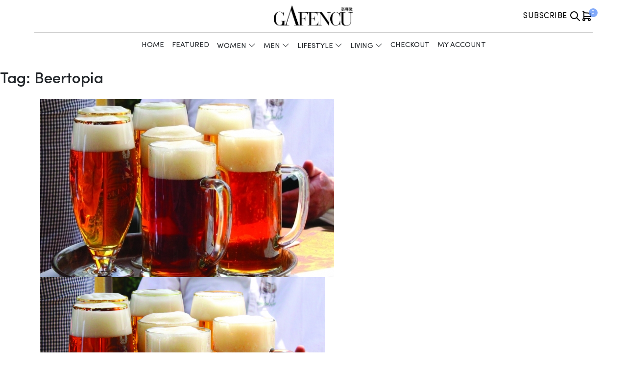

--- FILE ---
content_type: text/html; charset=UTF-8
request_url: https://www.gafencushop.com/tag/beertopia/
body_size: 80739
content:
<!doctype html>
<html lang="en-US">
<head>
	<meta charset="UTF-8">
	<meta name="viewport" content="width=device-width, initial-scale=1">
	<link rel="profile" href="https://gmpg.org/xfn/11">
	<!-- Google tag (gtag.js) -->
	<script async src="https://www.googletagmanager.com/gtag/js?id=G-3QJFV080W4"></script>
	<script>
		window.dataLayer = window.dataLayer || [];
		function gtag(){dataLayer.push(arguments);}
		gtag('js', new Date());

		gtag('config', 'G-3QJFV080W4');
	</script>
	<meta name='robots' content='index, follow, max-image-preview:large, max-snippet:-1, max-video-preview:-1' />

	<!-- This site is optimized with the Yoast SEO plugin v21.8.1 - https://yoast.com/wordpress/plugins/seo/ -->
	<title>Beertopia Archives - Gafencu</title>
	<link rel="canonical" href="https://www.gafencushop.com/tag/beertopia/" />
	<meta property="og:locale" content="en_US" />
	<meta property="og:type" content="article" />
	<meta property="og:title" content="Beertopia Archives - Gafencu" />
	<meta property="og:url" content="https://www.gafencushop.com/tag/beertopia/" />
	<meta property="og:site_name" content="Gafencu" />
	<meta name="twitter:card" content="summary_large_image" />
	<script type="application/ld+json" class="yoast-schema-graph">{"@context":"https://schema.org","@graph":[{"@type":"CollectionPage","@id":"https://www.gafencushop.com/tag/beertopia/","url":"https://www.gafencushop.com/tag/beertopia/","name":"Beertopia Archives - Gafencu","isPartOf":{"@id":"https://www.gafencushop.com/#website"},"primaryImageOfPage":{"@id":"https://www.gafencushop.com/tag/beertopia/#primaryimage"},"image":{"@id":"https://www.gafencushop.com/tag/beertopia/#primaryimage"},"thumbnailUrl":"https://www.gafencushop.com/wp-content/uploads/2016/11/beer_path-e1478158046939.jpg","inLanguage":"en-US"},{"@type":"ImageObject","inLanguage":"en-US","@id":"https://www.gafencushop.com/tag/beertopia/#primaryimage","url":"https://www.gafencushop.com/wp-content/uploads/2016/11/beer_path-e1478158046939.jpg","contentUrl":"https://www.gafencushop.com/wp-content/uploads/2016/11/beer_path-e1478158046939.jpg","width":600,"height":364},{"@type":"WebSite","@id":"https://www.gafencushop.com/#website","url":"https://www.gafencushop.com/","name":"Gafencu","description":"Live Life in Style","publisher":{"@id":"https://www.gafencushop.com/#organization"},"potentialAction":[{"@type":"SearchAction","target":{"@type":"EntryPoint","urlTemplate":"https://www.gafencushop.com/?s={search_term_string}"},"query-input":"required name=search_term_string"}],"inLanguage":"en-US"},{"@type":"Organization","@id":"https://www.gafencushop.com/#organization","name":"Gafencu","url":"https://www.gafencushop.com/","logo":{"@type":"ImageObject","inLanguage":"en-US","@id":"https://www.gafencushop.com/#/schema/logo/image/","url":"https://www.gafencushop.com/wp-content/uploads/2024/05/Gafencu-Logo_only_black_161x54.png","contentUrl":"https://www.gafencushop.com/wp-content/uploads/2024/05/Gafencu-Logo_only_black_161x54.png","width":671,"height":225,"caption":"Gafencu"},"image":{"@id":"https://www.gafencushop.com/#/schema/logo/image/"}}]}</script>
	<!-- / Yoast SEO plugin. -->


<link rel='dns-prefetch' href='//www.gafencushop.com' />
<link rel="alternate" type="application/rss+xml" title="Gafencu &raquo; Feed" href="https://www.gafencushop.com/feed/" />
<link rel="alternate" type="application/rss+xml" title="Gafencu &raquo; Comments Feed" href="https://www.gafencushop.com/comments/feed/" />
<link rel="alternate" type="application/rss+xml" title="Gafencu &raquo; Beertopia Tag Feed" href="https://www.gafencushop.com/tag/beertopia/feed/" />
<script>
window._wpemojiSettings = {"baseUrl":"https:\/\/s.w.org\/images\/core\/emoji\/14.0.0\/72x72\/","ext":".png","svgUrl":"https:\/\/s.w.org\/images\/core\/emoji\/14.0.0\/svg\/","svgExt":".svg","source":{"concatemoji":"https:\/\/www.gafencushop.com\/wp-includes\/js\/wp-emoji-release.min.js?ver=6.2.8"}};
/*! This file is auto-generated */
!function(e,a,t){var n,r,o,i=a.createElement("canvas"),p=i.getContext&&i.getContext("2d");function s(e,t){p.clearRect(0,0,i.width,i.height),p.fillText(e,0,0);e=i.toDataURL();return p.clearRect(0,0,i.width,i.height),p.fillText(t,0,0),e===i.toDataURL()}function c(e){var t=a.createElement("script");t.src=e,t.defer=t.type="text/javascript",a.getElementsByTagName("head")[0].appendChild(t)}for(o=Array("flag","emoji"),t.supports={everything:!0,everythingExceptFlag:!0},r=0;r<o.length;r++)t.supports[o[r]]=function(e){if(p&&p.fillText)switch(p.textBaseline="top",p.font="600 32px Arial",e){case"flag":return s("\ud83c\udff3\ufe0f\u200d\u26a7\ufe0f","\ud83c\udff3\ufe0f\u200b\u26a7\ufe0f")?!1:!s("\ud83c\uddfa\ud83c\uddf3","\ud83c\uddfa\u200b\ud83c\uddf3")&&!s("\ud83c\udff4\udb40\udc67\udb40\udc62\udb40\udc65\udb40\udc6e\udb40\udc67\udb40\udc7f","\ud83c\udff4\u200b\udb40\udc67\u200b\udb40\udc62\u200b\udb40\udc65\u200b\udb40\udc6e\u200b\udb40\udc67\u200b\udb40\udc7f");case"emoji":return!s("\ud83e\udef1\ud83c\udffb\u200d\ud83e\udef2\ud83c\udfff","\ud83e\udef1\ud83c\udffb\u200b\ud83e\udef2\ud83c\udfff")}return!1}(o[r]),t.supports.everything=t.supports.everything&&t.supports[o[r]],"flag"!==o[r]&&(t.supports.everythingExceptFlag=t.supports.everythingExceptFlag&&t.supports[o[r]]);t.supports.everythingExceptFlag=t.supports.everythingExceptFlag&&!t.supports.flag,t.DOMReady=!1,t.readyCallback=function(){t.DOMReady=!0},t.supports.everything||(n=function(){t.readyCallback()},a.addEventListener?(a.addEventListener("DOMContentLoaded",n,!1),e.addEventListener("load",n,!1)):(e.attachEvent("onload",n),a.attachEvent("onreadystatechange",function(){"complete"===a.readyState&&t.readyCallback()})),(e=t.source||{}).concatemoji?c(e.concatemoji):e.wpemoji&&e.twemoji&&(c(e.twemoji),c(e.wpemoji)))}(window,document,window._wpemojiSettings);
</script>
<style>
img.wp-smiley,
img.emoji {
	display: inline !important;
	border: none !important;
	box-shadow: none !important;
	height: 1em !important;
	width: 1em !important;
	margin: 0 0.07em !important;
	vertical-align: -0.1em !important;
	background: none !important;
	padding: 0 !important;
}
</style>
	<link rel='stylesheet' id='wp-block-library-css' href='https://www.gafencushop.com/wp-includes/css/dist/block-library/style.min.css?ver=6.2.8' media='all' />
<style id='create-block-gafencu-media-kit-style-inline-css'>


</style>
<link rel='stylesheet' id='wc-blocks-vendors-style-css' href='https://www.gafencushop.com/wp-content/plugins/woocommerce/packages/woocommerce-blocks/build/wc-blocks-vendors-style.css?ver=10.4.6' media='all' />
<link rel='stylesheet' id='wc-blocks-style-css' href='https://www.gafencushop.com/wp-content/plugins/woocommerce/packages/woocommerce-blocks/build/wc-blocks-style.css?ver=10.4.6' media='all' />
<link rel='stylesheet' id='classic-theme-styles-css' href='https://www.gafencushop.com/wp-includes/css/classic-themes.min.css?ver=6.2.8' media='all' />
<style id='global-styles-inline-css'>
body{--wp--preset--color--black: #000000;--wp--preset--color--cyan-bluish-gray: #abb8c3;--wp--preset--color--white: #ffffff;--wp--preset--color--pale-pink: #f78da7;--wp--preset--color--vivid-red: #cf2e2e;--wp--preset--color--luminous-vivid-orange: #ff6900;--wp--preset--color--luminous-vivid-amber: #fcb900;--wp--preset--color--light-green-cyan: #7bdcb5;--wp--preset--color--vivid-green-cyan: #00d084;--wp--preset--color--pale-cyan-blue: #8ed1fc;--wp--preset--color--vivid-cyan-blue: #0693e3;--wp--preset--color--vivid-purple: #9b51e0;--wp--preset--gradient--vivid-cyan-blue-to-vivid-purple: linear-gradient(135deg,rgba(6,147,227,1) 0%,rgb(155,81,224) 100%);--wp--preset--gradient--light-green-cyan-to-vivid-green-cyan: linear-gradient(135deg,rgb(122,220,180) 0%,rgb(0,208,130) 100%);--wp--preset--gradient--luminous-vivid-amber-to-luminous-vivid-orange: linear-gradient(135deg,rgba(252,185,0,1) 0%,rgba(255,105,0,1) 100%);--wp--preset--gradient--luminous-vivid-orange-to-vivid-red: linear-gradient(135deg,rgba(255,105,0,1) 0%,rgb(207,46,46) 100%);--wp--preset--gradient--very-light-gray-to-cyan-bluish-gray: linear-gradient(135deg,rgb(238,238,238) 0%,rgb(169,184,195) 100%);--wp--preset--gradient--cool-to-warm-spectrum: linear-gradient(135deg,rgb(74,234,220) 0%,rgb(151,120,209) 20%,rgb(207,42,186) 40%,rgb(238,44,130) 60%,rgb(251,105,98) 80%,rgb(254,248,76) 100%);--wp--preset--gradient--blush-light-purple: linear-gradient(135deg,rgb(255,206,236) 0%,rgb(152,150,240) 100%);--wp--preset--gradient--blush-bordeaux: linear-gradient(135deg,rgb(254,205,165) 0%,rgb(254,45,45) 50%,rgb(107,0,62) 100%);--wp--preset--gradient--luminous-dusk: linear-gradient(135deg,rgb(255,203,112) 0%,rgb(199,81,192) 50%,rgb(65,88,208) 100%);--wp--preset--gradient--pale-ocean: linear-gradient(135deg,rgb(255,245,203) 0%,rgb(182,227,212) 50%,rgb(51,167,181) 100%);--wp--preset--gradient--electric-grass: linear-gradient(135deg,rgb(202,248,128) 0%,rgb(113,206,126) 100%);--wp--preset--gradient--midnight: linear-gradient(135deg,rgb(2,3,129) 0%,rgb(40,116,252) 100%);--wp--preset--duotone--dark-grayscale: url('#wp-duotone-dark-grayscale');--wp--preset--duotone--grayscale: url('#wp-duotone-grayscale');--wp--preset--duotone--purple-yellow: url('#wp-duotone-purple-yellow');--wp--preset--duotone--blue-red: url('#wp-duotone-blue-red');--wp--preset--duotone--midnight: url('#wp-duotone-midnight');--wp--preset--duotone--magenta-yellow: url('#wp-duotone-magenta-yellow');--wp--preset--duotone--purple-green: url('#wp-duotone-purple-green');--wp--preset--duotone--blue-orange: url('#wp-duotone-blue-orange');--wp--preset--font-size--small: 13px;--wp--preset--font-size--medium: 20px;--wp--preset--font-size--large: 36px;--wp--preset--font-size--x-large: 42px;--wp--preset--spacing--20: 0.44rem;--wp--preset--spacing--30: 0.67rem;--wp--preset--spacing--40: 1rem;--wp--preset--spacing--50: 1.5rem;--wp--preset--spacing--60: 2.25rem;--wp--preset--spacing--70: 3.38rem;--wp--preset--spacing--80: 5.06rem;--wp--preset--shadow--natural: 6px 6px 9px rgba(0, 0, 0, 0.2);--wp--preset--shadow--deep: 12px 12px 50px rgba(0, 0, 0, 0.4);--wp--preset--shadow--sharp: 6px 6px 0px rgba(0, 0, 0, 0.2);--wp--preset--shadow--outlined: 6px 6px 0px -3px rgba(255, 255, 255, 1), 6px 6px rgba(0, 0, 0, 1);--wp--preset--shadow--crisp: 6px 6px 0px rgba(0, 0, 0, 1);}:where(.is-layout-flex){gap: 0.5em;}body .is-layout-flow > .alignleft{float: left;margin-inline-start: 0;margin-inline-end: 2em;}body .is-layout-flow > .alignright{float: right;margin-inline-start: 2em;margin-inline-end: 0;}body .is-layout-flow > .aligncenter{margin-left: auto !important;margin-right: auto !important;}body .is-layout-constrained > .alignleft{float: left;margin-inline-start: 0;margin-inline-end: 2em;}body .is-layout-constrained > .alignright{float: right;margin-inline-start: 2em;margin-inline-end: 0;}body .is-layout-constrained > .aligncenter{margin-left: auto !important;margin-right: auto !important;}body .is-layout-constrained > :where(:not(.alignleft):not(.alignright):not(.alignfull)){max-width: var(--wp--style--global--content-size);margin-left: auto !important;margin-right: auto !important;}body .is-layout-constrained > .alignwide{max-width: var(--wp--style--global--wide-size);}body .is-layout-flex{display: flex;}body .is-layout-flex{flex-wrap: wrap;align-items: center;}body .is-layout-flex > *{margin: 0;}:where(.wp-block-columns.is-layout-flex){gap: 2em;}.has-black-color{color: var(--wp--preset--color--black) !important;}.has-cyan-bluish-gray-color{color: var(--wp--preset--color--cyan-bluish-gray) !important;}.has-white-color{color: var(--wp--preset--color--white) !important;}.has-pale-pink-color{color: var(--wp--preset--color--pale-pink) !important;}.has-vivid-red-color{color: var(--wp--preset--color--vivid-red) !important;}.has-luminous-vivid-orange-color{color: var(--wp--preset--color--luminous-vivid-orange) !important;}.has-luminous-vivid-amber-color{color: var(--wp--preset--color--luminous-vivid-amber) !important;}.has-light-green-cyan-color{color: var(--wp--preset--color--light-green-cyan) !important;}.has-vivid-green-cyan-color{color: var(--wp--preset--color--vivid-green-cyan) !important;}.has-pale-cyan-blue-color{color: var(--wp--preset--color--pale-cyan-blue) !important;}.has-vivid-cyan-blue-color{color: var(--wp--preset--color--vivid-cyan-blue) !important;}.has-vivid-purple-color{color: var(--wp--preset--color--vivid-purple) !important;}.has-black-background-color{background-color: var(--wp--preset--color--black) !important;}.has-cyan-bluish-gray-background-color{background-color: var(--wp--preset--color--cyan-bluish-gray) !important;}.has-white-background-color{background-color: var(--wp--preset--color--white) !important;}.has-pale-pink-background-color{background-color: var(--wp--preset--color--pale-pink) !important;}.has-vivid-red-background-color{background-color: var(--wp--preset--color--vivid-red) !important;}.has-luminous-vivid-orange-background-color{background-color: var(--wp--preset--color--luminous-vivid-orange) !important;}.has-luminous-vivid-amber-background-color{background-color: var(--wp--preset--color--luminous-vivid-amber) !important;}.has-light-green-cyan-background-color{background-color: var(--wp--preset--color--light-green-cyan) !important;}.has-vivid-green-cyan-background-color{background-color: var(--wp--preset--color--vivid-green-cyan) !important;}.has-pale-cyan-blue-background-color{background-color: var(--wp--preset--color--pale-cyan-blue) !important;}.has-vivid-cyan-blue-background-color{background-color: var(--wp--preset--color--vivid-cyan-blue) !important;}.has-vivid-purple-background-color{background-color: var(--wp--preset--color--vivid-purple) !important;}.has-black-border-color{border-color: var(--wp--preset--color--black) !important;}.has-cyan-bluish-gray-border-color{border-color: var(--wp--preset--color--cyan-bluish-gray) !important;}.has-white-border-color{border-color: var(--wp--preset--color--white) !important;}.has-pale-pink-border-color{border-color: var(--wp--preset--color--pale-pink) !important;}.has-vivid-red-border-color{border-color: var(--wp--preset--color--vivid-red) !important;}.has-luminous-vivid-orange-border-color{border-color: var(--wp--preset--color--luminous-vivid-orange) !important;}.has-luminous-vivid-amber-border-color{border-color: var(--wp--preset--color--luminous-vivid-amber) !important;}.has-light-green-cyan-border-color{border-color: var(--wp--preset--color--light-green-cyan) !important;}.has-vivid-green-cyan-border-color{border-color: var(--wp--preset--color--vivid-green-cyan) !important;}.has-pale-cyan-blue-border-color{border-color: var(--wp--preset--color--pale-cyan-blue) !important;}.has-vivid-cyan-blue-border-color{border-color: var(--wp--preset--color--vivid-cyan-blue) !important;}.has-vivid-purple-border-color{border-color: var(--wp--preset--color--vivid-purple) !important;}.has-vivid-cyan-blue-to-vivid-purple-gradient-background{background: var(--wp--preset--gradient--vivid-cyan-blue-to-vivid-purple) !important;}.has-light-green-cyan-to-vivid-green-cyan-gradient-background{background: var(--wp--preset--gradient--light-green-cyan-to-vivid-green-cyan) !important;}.has-luminous-vivid-amber-to-luminous-vivid-orange-gradient-background{background: var(--wp--preset--gradient--luminous-vivid-amber-to-luminous-vivid-orange) !important;}.has-luminous-vivid-orange-to-vivid-red-gradient-background{background: var(--wp--preset--gradient--luminous-vivid-orange-to-vivid-red) !important;}.has-very-light-gray-to-cyan-bluish-gray-gradient-background{background: var(--wp--preset--gradient--very-light-gray-to-cyan-bluish-gray) !important;}.has-cool-to-warm-spectrum-gradient-background{background: var(--wp--preset--gradient--cool-to-warm-spectrum) !important;}.has-blush-light-purple-gradient-background{background: var(--wp--preset--gradient--blush-light-purple) !important;}.has-blush-bordeaux-gradient-background{background: var(--wp--preset--gradient--blush-bordeaux) !important;}.has-luminous-dusk-gradient-background{background: var(--wp--preset--gradient--luminous-dusk) !important;}.has-pale-ocean-gradient-background{background: var(--wp--preset--gradient--pale-ocean) !important;}.has-electric-grass-gradient-background{background: var(--wp--preset--gradient--electric-grass) !important;}.has-midnight-gradient-background{background: var(--wp--preset--gradient--midnight) !important;}.has-small-font-size{font-size: var(--wp--preset--font-size--small) !important;}.has-medium-font-size{font-size: var(--wp--preset--font-size--medium) !important;}.has-large-font-size{font-size: var(--wp--preset--font-size--large) !important;}.has-x-large-font-size{font-size: var(--wp--preset--font-size--x-large) !important;}
.wp-block-navigation a:where(:not(.wp-element-button)){color: inherit;}
:where(.wp-block-columns.is-layout-flex){gap: 2em;}
.wp-block-pullquote{font-size: 1.5em;line-height: 1.6;}
</style>
<link rel='stylesheet' id='contact-form-7-css' href='https://www.gafencushop.com/wp-content/plugins/contact-form-7/includes/css/styles.css?ver=5.7.7' media='all' />
<style id='woocommerce-inline-inline-css'>
.woocommerce form .form-row .required { visibility: visible; }
</style>
<link rel='stylesheet' id='main-css-css' href='https://www.gafencushop.com/wp-content/themes/gafencu-theme/assets/build/css/main.css?ver=1686637457' media='all' />
<link rel='stylesheet' id='fonts-css-css' href='https://www.gafencushop.com/wp-content/themes/gafencu-theme/assets/src/fonts/fonts.css?ver=6.2.8' media='all' />
<link rel='stylesheet' id='fontawesome-css-css' href='https://www.gafencushop.com/wp-content/themes/gafencu-theme/assets/src/fonts/font-awesome-pro.min.css?ver=6.2.8' media='all' />
<link rel='stylesheet' id='woo-css-css' href='https://www.gafencushop.com/wp-content/themes/gafencu-theme/assets/build/css/woo.css?ver=1686637457' media='all' />
<link rel='stylesheet' id='splide-css-css' href='https://www.gafencushop.com/wp-content/themes/gafencu-theme/assets/build/css/slider.css?ver=1686637457' media='all' />
<link rel='stylesheet' id='newsletter-css' href='https://www.gafencushop.com/wp-content/plugins/newsletter/style.css?ver=7.7.0' media='all' />
<script src='https://www.gafencushop.com/wp-includes/js/jquery/jquery.min.js?ver=3.6.4' id='jquery-core-js'></script>
<script src='https://www.gafencushop.com/wp-includes/js/jquery/jquery-migrate.min.js?ver=3.4.0' id='jquery-migrate-js'></script>
<script id='photocrati_ajax-js-extra'>
var photocrati_ajax = {"url":"https:\/\/www.gafencushop.com\/index.php?photocrati_ajax=1","wp_home_url":"https:\/\/www.gafencushop.com","wp_site_url":"https:\/\/www.gafencushop.com","wp_root_url":"https:\/\/www.gafencushop.com","wp_plugins_url":"https:\/\/www.gafencushop.com\/wp-content\/plugins","wp_content_url":"https:\/\/www.gafencushop.com\/wp-content","wp_includes_url":"https:\/\/www.gafencushop.com\/wp-includes\/","ngg_param_slug":"nggallery"};
</script>
<script src='https://www.gafencushop.com/wp-content/plugins/nextgen-gallery/products/photocrati_nextgen/modules/ajax/static/ajax.min.js?ver=3.37' id='photocrati_ajax-js'></script>
<link rel="https://api.w.org/" href="https://www.gafencushop.com/wp-json/" /><link rel="alternate" type="application/json" href="https://www.gafencushop.com/wp-json/wp/v2/tags/735" /><link rel="EditURI" type="application/rsd+xml" title="RSD" href="https://www.gafencushop.com/xmlrpc.php?rsd" />
<link rel="wlwmanifest" type="application/wlwmanifest+xml" href="https://www.gafencushop.com/wp-includes/wlwmanifest.xml" />
<meta name="generator" content="WordPress 6.2.8" />
<meta name="generator" content="WooCommerce 7.9.0" />
<meta name="generator" content="Site Kit by Google 1.105.0" />	<noscript><style>.woocommerce-product-gallery{ opacity: 1 !important; }</style></noscript>
	<link rel="icon" href="https://www.gafencushop.com/wp-content/uploads/2023/04/favicon_gafencu.jpg" sizes="32x32" />
<link rel="icon" href="https://www.gafencushop.com/wp-content/uploads/2023/04/favicon_gafencu.jpg" sizes="192x192" />
<link rel="apple-touch-icon" href="https://www.gafencushop.com/wp-content/uploads/2023/04/favicon_gafencu.jpg" />
<meta name="msapplication-TileImage" content="https://www.gafencushop.com/wp-content/uploads/2023/04/favicon_gafencu.jpg" />
		<style id="wp-custom-css">
			.gf-shop-dashboard__heading-wrapper {
	align-items: center;
}		</style>
		<style id="wpforms-css-vars-root">
				:root {
					--wpforms-field-border-radius: 3px;
--wpforms-field-background-color: #ffffff;
--wpforms-field-border-color: rgba( 0, 0, 0, 0.25 );
--wpforms-field-text-color: rgba( 0, 0, 0, 0.7 );
--wpforms-label-color: rgba( 0, 0, 0, 0.85 );
--wpforms-label-sublabel-color: rgba( 0, 0, 0, 0.55 );
--wpforms-label-error-color: #d63637;
--wpforms-button-border-radius: 3px;
--wpforms-button-background-color: #066aab;
--wpforms-button-text-color: #ffffff;
--wpforms-field-size-input-height: 43px;
--wpforms-field-size-input-spacing: 15px;
--wpforms-field-size-font-size: 16px;
--wpforms-field-size-line-height: 19px;
--wpforms-field-size-padding-h: 14px;
--wpforms-field-size-checkbox-size: 16px;
--wpforms-field-size-sublabel-spacing: 5px;
--wpforms-field-size-icon-size: 1;
--wpforms-label-size-font-size: 16px;
--wpforms-label-size-line-height: 19px;
--wpforms-label-size-sublabel-font-size: 14px;
--wpforms-label-size-sublabel-line-height: 17px;
--wpforms-button-size-font-size: 17px;
--wpforms-button-size-height: 41px;
--wpforms-button-size-padding-h: 15px;
--wpforms-button-size-margin-top: 10px;

				}
			</style></head>

<body class="archive tag tag-beertopia tag-735 wp-custom-logo theme-gafencu-theme woocommerce-no-js gfs__woocommerce hfeed no-sidebar">
<svg xmlns="http://www.w3.org/2000/svg" viewBox="0 0 0 0" width="0" height="0" focusable="false" role="none" style="visibility: hidden; position: absolute; left: -9999px; overflow: hidden;" ><defs><filter id="wp-duotone-dark-grayscale"><feColorMatrix color-interpolation-filters="sRGB" type="matrix" values=" .299 .587 .114 0 0 .299 .587 .114 0 0 .299 .587 .114 0 0 .299 .587 .114 0 0 " /><feComponentTransfer color-interpolation-filters="sRGB" ><feFuncR type="table" tableValues="0 0.49803921568627" /><feFuncG type="table" tableValues="0 0.49803921568627" /><feFuncB type="table" tableValues="0 0.49803921568627" /><feFuncA type="table" tableValues="1 1" /></feComponentTransfer><feComposite in2="SourceGraphic" operator="in" /></filter></defs></svg><svg xmlns="http://www.w3.org/2000/svg" viewBox="0 0 0 0" width="0" height="0" focusable="false" role="none" style="visibility: hidden; position: absolute; left: -9999px; overflow: hidden;" ><defs><filter id="wp-duotone-grayscale"><feColorMatrix color-interpolation-filters="sRGB" type="matrix" values=" .299 .587 .114 0 0 .299 .587 .114 0 0 .299 .587 .114 0 0 .299 .587 .114 0 0 " /><feComponentTransfer color-interpolation-filters="sRGB" ><feFuncR type="table" tableValues="0 1" /><feFuncG type="table" tableValues="0 1" /><feFuncB type="table" tableValues="0 1" /><feFuncA type="table" tableValues="1 1" /></feComponentTransfer><feComposite in2="SourceGraphic" operator="in" /></filter></defs></svg><svg xmlns="http://www.w3.org/2000/svg" viewBox="0 0 0 0" width="0" height="0" focusable="false" role="none" style="visibility: hidden; position: absolute; left: -9999px; overflow: hidden;" ><defs><filter id="wp-duotone-purple-yellow"><feColorMatrix color-interpolation-filters="sRGB" type="matrix" values=" .299 .587 .114 0 0 .299 .587 .114 0 0 .299 .587 .114 0 0 .299 .587 .114 0 0 " /><feComponentTransfer color-interpolation-filters="sRGB" ><feFuncR type="table" tableValues="0.54901960784314 0.98823529411765" /><feFuncG type="table" tableValues="0 1" /><feFuncB type="table" tableValues="0.71764705882353 0.25490196078431" /><feFuncA type="table" tableValues="1 1" /></feComponentTransfer><feComposite in2="SourceGraphic" operator="in" /></filter></defs></svg><svg xmlns="http://www.w3.org/2000/svg" viewBox="0 0 0 0" width="0" height="0" focusable="false" role="none" style="visibility: hidden; position: absolute; left: -9999px; overflow: hidden;" ><defs><filter id="wp-duotone-blue-red"><feColorMatrix color-interpolation-filters="sRGB" type="matrix" values=" .299 .587 .114 0 0 .299 .587 .114 0 0 .299 .587 .114 0 0 .299 .587 .114 0 0 " /><feComponentTransfer color-interpolation-filters="sRGB" ><feFuncR type="table" tableValues="0 1" /><feFuncG type="table" tableValues="0 0.27843137254902" /><feFuncB type="table" tableValues="0.5921568627451 0.27843137254902" /><feFuncA type="table" tableValues="1 1" /></feComponentTransfer><feComposite in2="SourceGraphic" operator="in" /></filter></defs></svg><svg xmlns="http://www.w3.org/2000/svg" viewBox="0 0 0 0" width="0" height="0" focusable="false" role="none" style="visibility: hidden; position: absolute; left: -9999px; overflow: hidden;" ><defs><filter id="wp-duotone-midnight"><feColorMatrix color-interpolation-filters="sRGB" type="matrix" values=" .299 .587 .114 0 0 .299 .587 .114 0 0 .299 .587 .114 0 0 .299 .587 .114 0 0 " /><feComponentTransfer color-interpolation-filters="sRGB" ><feFuncR type="table" tableValues="0 0" /><feFuncG type="table" tableValues="0 0.64705882352941" /><feFuncB type="table" tableValues="0 1" /><feFuncA type="table" tableValues="1 1" /></feComponentTransfer><feComposite in2="SourceGraphic" operator="in" /></filter></defs></svg><svg xmlns="http://www.w3.org/2000/svg" viewBox="0 0 0 0" width="0" height="0" focusable="false" role="none" style="visibility: hidden; position: absolute; left: -9999px; overflow: hidden;" ><defs><filter id="wp-duotone-magenta-yellow"><feColorMatrix color-interpolation-filters="sRGB" type="matrix" values=" .299 .587 .114 0 0 .299 .587 .114 0 0 .299 .587 .114 0 0 .299 .587 .114 0 0 " /><feComponentTransfer color-interpolation-filters="sRGB" ><feFuncR type="table" tableValues="0.78039215686275 1" /><feFuncG type="table" tableValues="0 0.94901960784314" /><feFuncB type="table" tableValues="0.35294117647059 0.47058823529412" /><feFuncA type="table" tableValues="1 1" /></feComponentTransfer><feComposite in2="SourceGraphic" operator="in" /></filter></defs></svg><svg xmlns="http://www.w3.org/2000/svg" viewBox="0 0 0 0" width="0" height="0" focusable="false" role="none" style="visibility: hidden; position: absolute; left: -9999px; overflow: hidden;" ><defs><filter id="wp-duotone-purple-green"><feColorMatrix color-interpolation-filters="sRGB" type="matrix" values=" .299 .587 .114 0 0 .299 .587 .114 0 0 .299 .587 .114 0 0 .299 .587 .114 0 0 " /><feComponentTransfer color-interpolation-filters="sRGB" ><feFuncR type="table" tableValues="0.65098039215686 0.40392156862745" /><feFuncG type="table" tableValues="0 1" /><feFuncB type="table" tableValues="0.44705882352941 0.4" /><feFuncA type="table" tableValues="1 1" /></feComponentTransfer><feComposite in2="SourceGraphic" operator="in" /></filter></defs></svg><svg xmlns="http://www.w3.org/2000/svg" viewBox="0 0 0 0" width="0" height="0" focusable="false" role="none" style="visibility: hidden; position: absolute; left: -9999px; overflow: hidden;" ><defs><filter id="wp-duotone-blue-orange"><feColorMatrix color-interpolation-filters="sRGB" type="matrix" values=" .299 .587 .114 0 0 .299 .587 .114 0 0 .299 .587 .114 0 0 .299 .587 .114 0 0 " /><feComponentTransfer color-interpolation-filters="sRGB" ><feFuncR type="table" tableValues="0.098039215686275 1" /><feFuncG type="table" tableValues="0 0.66274509803922" /><feFuncB type="table" tableValues="0.84705882352941 0.41960784313725" /><feFuncA type="table" tableValues="1 1" /></feComponentTransfer><feComposite in2="SourceGraphic" operator="in" /></filter></defs></svg><div id="page" class="site">
	<a class="skip-link screen-reader-text" href="#primary">Skip to content</a>

	<header id="masthead" class="site-header">
		<div class="container gf-shop gf-shop-header d-none d-lg-block">
  <div class="gf-shop-header__row">
    <div class="gf-shop-header__left">
    </div>
    <div class="col gf-shop-header__logo">
      <a href="https://www.gafencushop.com/" class="custom-logo-link" rel="home"><img width="671" height="225" src="https://www.gafencushop.com/wp-content/uploads/2024/05/Gafencu-Logo_only_black_161x54.png" class="custom-logo" alt="Gafencu" decoding="async" srcset="https://www.gafencushop.com/wp-content/uploads/2024/05/Gafencu-Logo_only_black_161x54.png 671w, https://www.gafencushop.com/wp-content/uploads/2024/05/Gafencu-Logo_only_black_161x54-650x218.png 650w, https://www.gafencushop.com/wp-content/uploads/2024/05/Gafencu-Logo_only_black_161x54-200x67.png 200w" sizes="(max-width: 671px) 100vw, 671px" /></a>    </div>
    <div class="gf-shop-header__right d-none d-md-block">
      <div class="gf-suscribe-text d-flex align-items-ceter">
        <div class="me-1 gf-subscribe"><a href="https://www.gafencushop.com/newsletter">Subscribe</a></div>
        <div class="search">
          <form class="scarch form-inline my-2 my-lg-0">
            <a href="https://www.igafencu.com/pages/gafencu-archive" class="" target="_blank">
            <img src="https://www.gafencushop.com/wp-content/themes/gafencu-theme/assets/src/img/svg/search.svg" alt="cart"></a>
          </form>
        </div>
        <div class="gf-cart">
          <div class="d-none d-lg-block">
          		<div class="position-relative">
			<div class="menu-item__cart">
						<a class="cart-contents" id="headerCart" href="#" title="View your shopping cart">
						<span class="cart-icon"><img src="https://www.gafencushop.com/wp-content/themes/gafencu-theme/assets/src/img/svg/cart.svg" alt="cart"></span> 
			<span class="count badge">0</span>
		</a>
					</div>
			<div class="floating-shopping-cart">
				<div class="bg-overlay"></div>
				<div class="shopping-cart">
					<div class="shopping-cart__header d-flex justify-content-between align-items-center">
						<div>Your Cart
							<span class="cart-count">(0)</span>
						</div>
						<img src="https://www.gafencushop.com/wp-content/themes/gafencu-theme/assets/src/img/svg/cancel.svg" class="cart-cancel" alt="cancel" width="24">
					</div> <!--end shopping-cart-header -->

					<ul class="shopping-cart__items">
												<div class="empty-cart">
							<img src="https://www.gafencushop.com/wp-content/themes/gafencu-theme/assets/src/img/svg/empty_cart.svg" alt="empty-cart" class="mb-2">
							<p class="text-center">No item in the cart</p>
						</div>
												</ul>

					<div class="shopping-cart__bottom">
						<div class="shopping-cart__total">
							<span class="lighter-text">Total:</span>
							<span class="main-color-text">&#036;0.00</span>
						</div>
						<div class="shopping-cart__checkout">
							<a href="https://www.gafencushop.com/checkout/" class="btn-theme">Checkout</a>
						</div>
					</div>
				</div>
			</div>
		</div>

		          </div>
        </div>
      </div>
    </div>
  </div>
</div>

<nav class="navbar navbar-expand-lg navbar-light gf-nav-bar bg-light">
  <div class="gf-shop-container container justify-content-center">
    <div class="gf-mobile-nav justify-content-center align-items-center w-100 relative d-lg-none">
      <button class="navbar-toggler gfs-nav-toggler" type="button" data-bs-toggle="collapse-side" data-bs-target="#navbarSupportedContent" aria-controls="navbarSupportedContent" aria-expanded="false" aria-label="Toggle navigation">
        <i class="hamburger__line--top"></i>
        <i class="hamburger__line--middle"></i>
        <i class="hamburger__line--bottom"></i>
      </button>
      <a href="https://www.gafencushop.com/" class="custom-logo-link" rel="home"><img width="671" height="225" src="https://www.gafencushop.com/wp-content/uploads/2024/05/Gafencu-Logo_only_black_161x54.png" class="custom-logo" alt="Gafencu" decoding="async" srcset="https://www.gafencushop.com/wp-content/uploads/2024/05/Gafencu-Logo_only_black_161x54.png 671w, https://www.gafencushop.com/wp-content/uploads/2024/05/Gafencu-Logo_only_black_161x54-650x218.png 650w, https://www.gafencushop.com/wp-content/uploads/2024/05/Gafencu-Logo_only_black_161x54-200x67.png 200w" sizes="(max-width: 671px) 100vw, 671px" /></a>      <div class="navbar-right d-flex align-items-center">
        <div class="navbar-search">
          <form class="scarch form-inline my-2 my-lg-0">
            <a href="https://www.igafencu.com/pages/gafencu-archive" target="_blank">
            <img src="https://www.gafencushop.com/wp-content/themes/gafencu-theme/assets/src/img/svg/search.svg" alt="cart"></a>
          </form>
        </div>
        <div class="navbar-cart">
          		<div class="position-relative">
			<div class="menu-item__cart">
						<a class="cart-contents" id="headerCart" href="#" title="View your shopping cart">
						<span class="cart-icon"><img src="https://www.gafencushop.com/wp-content/themes/gafencu-theme/assets/src/img/svg/cart.svg" alt="cart"></span> 
			<span class="count badge">0</span>
		</a>
					</div>
			<div class="floating-shopping-cart">
				<div class="bg-overlay"></div>
				<div class="shopping-cart">
					<div class="shopping-cart__header d-flex justify-content-between align-items-center">
						<div>Your Cart
							<span class="cart-count">(0)</span>
						</div>
						<img src="https://www.gafencushop.com/wp-content/themes/gafencu-theme/assets/src/img/svg/cancel.svg" class="cart-cancel" alt="cancel" width="24">
					</div> <!--end shopping-cart-header -->

					<ul class="shopping-cart__items">
												<div class="empty-cart">
							<img src="https://www.gafencushop.com/wp-content/themes/gafencu-theme/assets/src/img/svg/empty_cart.svg" alt="empty-cart" class="mb-2">
							<p class="text-center">No item in the cart</p>
						</div>
												</ul>

					<div class="shopping-cart__bottom">
						<div class="shopping-cart__total">
							<span class="lighter-text">Total:</span>
							<span class="main-color-text">&#036;0.00</span>
						</div>
						<div class="shopping-cart__checkout">
							<a href="https://www.gafencushop.com/checkout/" class="btn-theme">Checkout</a>
						</div>
					</div>
				</div>
			</div>
		</div>

		        </div>
      </div>
    </div>
      <div class="navbar-overlay">
      <div class="navbar-collapse" id="navbarSupportedContent">
        <div class="sidebar-nav-logo d-flex justify-content-between align-items-start d-md-none">
          <a href="https://www.gafencushop.com/" class="custom-logo-link" rel="home"><img width="671" height="225" src="https://www.gafencushop.com/wp-content/uploads/2024/05/Gafencu-Logo_only_black_161x54.png" class="custom-logo" alt="Gafencu" decoding="async" srcset="https://www.gafencushop.com/wp-content/uploads/2024/05/Gafencu-Logo_only_black_161x54.png 671w, https://www.gafencushop.com/wp-content/uploads/2024/05/Gafencu-Logo_only_black_161x54-650x218.png 650w, https://www.gafencushop.com/wp-content/uploads/2024/05/Gafencu-Logo_only_black_161x54-200x67.png 200w" sizes="(max-width: 671px) 100vw, 671px" /></a>          <img src="https://www.gafencushop.com/wp-content/themes/gafencu-theme/assets/src/img/svg/cancel.svg" class="nav-bar-toggler-cancel" alt="cancel" width="40">
        </div>
        <div class="gf-mobile-nav-wrap d-block d-md-none">
                    <ul class="navbar-nav gf-nav me-auto mb-2 mb-lg-0">
                            <li class="nav-item">
                  <a 
                    class="nav-link " 
                    href="https://www.gafencushop.com/" 
                    target="_self"
                  >
                  Home                  </a>
                </li>
                                            <li class="nav-item">
                  <a 
                    class="nav-link " 
                    href="https://www.gafencushop.com/product-category/promotion/" 
                    target="_self"
                  >
                  Featured                  </a>
                </li>
                                            <li class="nav-item dropdown">
                  <div class="d-flex align-items-center justify-content-between">
                    <a 
                      class="nav-link dropdown-toggle" 
                        href="https://www.gafencushop.com/product-category/women/"
                        id="navbarDropdown" 
                        role="button"
                        aria-expand="false"
                      >
                      Women                    </a>
                    <div class="dropdonw-nav-item__trigger"  data-bs-toggle="mobile-dropdown">
                      <i class="bi bi-chevron-down"></i>
                    </div>
                  </div>
                  <ul class="gf-dropdown dropdown-menu" aria-labelledby="navbarDropdown">
                                          <li>
                        <a 
                          class="dropdown-item" 
                          href="https://www.gafencushop.com/product-category/women/womens-accessories/"
                          target="_self"
                        >
                        Accessories                      </a>
                    </li>
                                          <li>
                        <a 
                          class="dropdown-item" 
                          href="https://www.gafencushop.com/product-category/women/omens-bags/"
                          target="_self"
                        >
                        Bags                      </a>
                    </li>
                                          <li>
                        <a 
                          class="dropdown-item" 
                          href="https://www.gafencushop.com/product-category/women/womens-beauty/"
                          target="_self"
                        >
                        Beauty                      </a>
                    </li>
                                          <li>
                        <a 
                          class="dropdown-item" 
                          href="https://www.gafencushop.com/product-category/women/womens-fashion/"
                          target="_self"
                        >
                        Fashion                      </a>
                    </li>
                                          <li>
                        <a 
                          class="dropdown-item" 
                          href="https://www.gafencushop.com/product-category/women/womens-jewellery/"
                          target="_self"
                        >
                        Jewellery                      </a>
                    </li>
                                          <li>
                        <a 
                          class="dropdown-item" 
                          href="https://www.gafencushop.com/product-category/women/womens-shoes/"
                          target="_self"
                        >
                        Shoes                      </a>
                    </li>
                                          <li>
                        <a 
                          class="dropdown-item" 
                          href="https://www.gafencushop.com/product-category/women/womens-watches/"
                          target="_self"
                        >
                        Watches                      </a>
                    </li>
                                      </ul>
                </li>
                                                                                                                                                        <li class="nav-item dropdown">
                  <div class="d-flex align-items-center justify-content-between">
                    <a 
                      class="nav-link dropdown-toggle" 
                        href="https://www.gafencushop.com/product-category/men/"
                        id="navbarDropdown" 
                        role="button"
                        aria-expand="false"
                      >
                      Men                    </a>
                    <div class="dropdonw-nav-item__trigger"  data-bs-toggle="mobile-dropdown">
                      <i class="bi bi-chevron-down"></i>
                    </div>
                  </div>
                  <ul class="gf-dropdown dropdown-menu" aria-labelledby="navbarDropdown">
                                          <li>
                        <a 
                          class="dropdown-item" 
                          href="https://www.gafencushop.com/product-category/men/mens-accessories/"
                          target="_self"
                        >
                        Accessories                      </a>
                    </li>
                                          <li>
                        <a 
                          class="dropdown-item" 
                          href="https://www.gafencushop.com/product-category/men/mens-bags/"
                          target="_self"
                        >
                        Bags                      </a>
                    </li>
                                          <li>
                        <a 
                          class="dropdown-item" 
                          href="https://www.gafencushop.com/product-category/men/mens-beauty/"
                          target="_self"
                        >
                        Beauty                      </a>
                    </li>
                                          <li>
                        <a 
                          class="dropdown-item" 
                          href="https://www.gafencushop.com/product-category/men/mens-fashion/"
                          target="_self"
                        >
                        Fashion                      </a>
                    </li>
                                          <li>
                        <a 
                          class="dropdown-item" 
                          href="https://www.gafencushop.com/product-category/men/mens-jewellery/"
                          target="_self"
                        >
                        Jewellery                      </a>
                    </li>
                                          <li>
                        <a 
                          class="dropdown-item" 
                          href="https://www.gafencushop.com/product-category/men/mens-shoes/"
                          target="_self"
                        >
                        Shoes                      </a>
                    </li>
                                          <li>
                        <a 
                          class="dropdown-item" 
                          href="https://www.gafencushop.com/product-category/men/mens-watches/"
                          target="_self"
                        >
                        Watches                      </a>
                    </li>
                                      </ul>
                </li>
                                                                                                                                                        <li class="nav-item dropdown">
                  <div class="d-flex align-items-center justify-content-between">
                    <a 
                      class="nav-link dropdown-toggle" 
                        href="https://www.gafencushop.com/product-category/lifestyle/"
                        id="navbarDropdown" 
                        role="button"
                        aria-expand="false"
                      >
                      Lifestyle                    </a>
                    <div class="dropdonw-nav-item__trigger"  data-bs-toggle="mobile-dropdown">
                      <i class="bi bi-chevron-down"></i>
                    </div>
                  </div>
                  <ul class="gf-dropdown dropdown-menu" aria-labelledby="navbarDropdown">
                                          <li>
                        <a 
                          class="dropdown-item" 
                          href="https://www.gafencushop.com/product-category/lifestyle/lifestyle-accessories/"
                          target="_self"
                        >
                        Accessories                      </a>
                    </li>
                                          <li>
                        <a 
                          class="dropdown-item" 
                          href="https://www.gafencushop.com/product-category/lifestyle/luggages/"
                          target="_self"
                        >
                        Luggages                      </a>
                    </li>
                                      </ul>
                </li>
                                                                                            <li class="nav-item dropdown">
                  <div class="d-flex align-items-center justify-content-between">
                    <a 
                      class="nav-link dropdown-toggle" 
                        href="https://www.gafencushop.com/product-category/living/"
                        id="navbarDropdown" 
                        role="button"
                        aria-expand="false"
                      >
                      Living                    </a>
                    <div class="dropdonw-nav-item__trigger"  data-bs-toggle="mobile-dropdown">
                      <i class="bi bi-chevron-down"></i>
                    </div>
                  </div>
                  <ul class="gf-dropdown dropdown-menu" aria-labelledby="navbarDropdown">
                                          <li>
                        <a 
                          class="dropdown-item" 
                          href="https://www.gafencushop.com/product-category/living/living-accessories/"
                          target="_self"
                        >
                        Accessories                      </a>
                    </li>
                                          <li>
                        <a 
                          class="dropdown-item" 
                          href="https://www.gafencushop.com/product-category/living/chinaware/"
                          target="_self"
                        >
                        Chinaware                      </a>
                    </li>
                                          <li>
                        <a 
                          class="dropdown-item" 
                          href="https://www.gafencushop.com/product-category/living/cutlery/"
                          target="_self"
                        >
                        Cutlery                      </a>
                    </li>
                                          <li>
                        <a 
                          class="dropdown-item" 
                          href="https://www.gafencushop.com/product-category/living/linen/"
                          target="_self"
                        >
                        Linen                      </a>
                    </li>
                                          <li>
                        <a 
                          class="dropdown-item" 
                          href="https://www.gafencushop.com/product-category/living/silverware/"
                          target="_self"
                        >
                        Silverware                      </a>
                    </li>
                                      </ul>
                </li>
                                                                                                                                                                    <li class="nav-item">
                  <a 
                    class="nav-link " 
                    href="https://www.gafencushop.com/checkout/" 
                    target="_self"
                  >
                  Checkout                  </a>
                </li>
                                            <li class="nav-item">
                  <a 
                    class="nav-link " 
                    href="https://www.gafencushop.com/my-account/" 
                    target="_self"
                  >
                  My Account                  </a>
                </li>
                                      </ul>
                  </div>
        <div class="gf-mobile-nav-wrap d-none d-md-block">
                    <ul class="navbar-nav gf-nav me-auto mb-2 mb-lg-0">
                            <li class="nav-item">
                  <a 
                    class="nav-link " 
                    href="https://www.gafencushop.com/" 
                    target="_self"
                  >
                  Home                  </a>
                </li>
                                            <li class="nav-item">
                  <a 
                    class="nav-link " 
                    href="https://www.gafencushop.com/product-category/promotion/" 
                    target="_self"
                  >
                  Featured                  </a>
                </li>
                                            <li class="nav-item dropdown">
                  <a 
                    class="nav-link dropdown-toggle" 
                      href="https://www.gafencushop.com/product-category/women/"
                      id="navbarDropdown" 
                      role="button" 
                      target="_self"
                      aria-expand="false"
                    >
                    Women                    <i class="bi bi-chevron-down"></i>
                  </a>
                  <ul class="gf-dropdown dropdown-menu" aria-labelledby="navbarDropdown">
                                          <li>
                        <a 
                          class="dropdown-item" 
                          href="https://www.gafencushop.com/product-category/women/womens-accessories/"
                          target="_self"
                        >
                        Accessories                      </a>
                    </li>
                                          <li>
                        <a 
                          class="dropdown-item" 
                          href="https://www.gafencushop.com/product-category/women/omens-bags/"
                          target="_self"
                        >
                        Bags                      </a>
                    </li>
                                          <li>
                        <a 
                          class="dropdown-item" 
                          href="https://www.gafencushop.com/product-category/women/womens-beauty/"
                          target="_self"
                        >
                        Beauty                      </a>
                    </li>
                                          <li>
                        <a 
                          class="dropdown-item" 
                          href="https://www.gafencushop.com/product-category/women/womens-fashion/"
                          target="_self"
                        >
                        Fashion                      </a>
                    </li>
                                          <li>
                        <a 
                          class="dropdown-item" 
                          href="https://www.gafencushop.com/product-category/women/womens-jewellery/"
                          target="_self"
                        >
                        Jewellery                      </a>
                    </li>
                                          <li>
                        <a 
                          class="dropdown-item" 
                          href="https://www.gafencushop.com/product-category/women/womens-shoes/"
                          target="_self"
                        >
                        Shoes                      </a>
                    </li>
                                          <li>
                        <a 
                          class="dropdown-item" 
                          href="https://www.gafencushop.com/product-category/women/womens-watches/"
                          target="_self"
                        >
                        Watches                      </a>
                    </li>
                                      </ul>
                </li>
                                                                                                                                                        <li class="nav-item dropdown">
                  <a 
                    class="nav-link dropdown-toggle" 
                      href="https://www.gafencushop.com/product-category/men/"
                      id="navbarDropdown" 
                      role="button" 
                      target="_self"
                      aria-expand="false"
                    >
                    Men                    <i class="bi bi-chevron-down"></i>
                  </a>
                  <ul class="gf-dropdown dropdown-menu" aria-labelledby="navbarDropdown">
                                          <li>
                        <a 
                          class="dropdown-item" 
                          href="https://www.gafencushop.com/product-category/men/mens-accessories/"
                          target="_self"
                        >
                        Accessories                      </a>
                    </li>
                                          <li>
                        <a 
                          class="dropdown-item" 
                          href="https://www.gafencushop.com/product-category/men/mens-bags/"
                          target="_self"
                        >
                        Bags                      </a>
                    </li>
                                          <li>
                        <a 
                          class="dropdown-item" 
                          href="https://www.gafencushop.com/product-category/men/mens-beauty/"
                          target="_self"
                        >
                        Beauty                      </a>
                    </li>
                                          <li>
                        <a 
                          class="dropdown-item" 
                          href="https://www.gafencushop.com/product-category/men/mens-fashion/"
                          target="_self"
                        >
                        Fashion                      </a>
                    </li>
                                          <li>
                        <a 
                          class="dropdown-item" 
                          href="https://www.gafencushop.com/product-category/men/mens-jewellery/"
                          target="_self"
                        >
                        Jewellery                      </a>
                    </li>
                                          <li>
                        <a 
                          class="dropdown-item" 
                          href="https://www.gafencushop.com/product-category/men/mens-shoes/"
                          target="_self"
                        >
                        Shoes                      </a>
                    </li>
                                          <li>
                        <a 
                          class="dropdown-item" 
                          href="https://www.gafencushop.com/product-category/men/mens-watches/"
                          target="_self"
                        >
                        Watches                      </a>
                    </li>
                                      </ul>
                </li>
                                                                                                                                                        <li class="nav-item dropdown">
                  <a 
                    class="nav-link dropdown-toggle" 
                      href="https://www.gafencushop.com/product-category/lifestyle/"
                      id="navbarDropdown" 
                      role="button" 
                      target="_self"
                      aria-expand="false"
                    >
                    Lifestyle                    <i class="bi bi-chevron-down"></i>
                  </a>
                  <ul class="gf-dropdown dropdown-menu" aria-labelledby="navbarDropdown">
                                          <li>
                        <a 
                          class="dropdown-item" 
                          href="https://www.gafencushop.com/product-category/lifestyle/lifestyle-accessories/"
                          target="_self"
                        >
                        Accessories                      </a>
                    </li>
                                          <li>
                        <a 
                          class="dropdown-item" 
                          href="https://www.gafencushop.com/product-category/lifestyle/luggages/"
                          target="_self"
                        >
                        Luggages                      </a>
                    </li>
                                      </ul>
                </li>
                                                                                            <li class="nav-item dropdown">
                  <a 
                    class="nav-link dropdown-toggle" 
                      href="https://www.gafencushop.com/product-category/living/"
                      id="navbarDropdown" 
                      role="button" 
                      target="_self"
                      aria-expand="false"
                    >
                    Living                    <i class="bi bi-chevron-down"></i>
                  </a>
                  <ul class="gf-dropdown dropdown-menu" aria-labelledby="navbarDropdown">
                                          <li>
                        <a 
                          class="dropdown-item" 
                          href="https://www.gafencushop.com/product-category/living/living-accessories/"
                          target="_self"
                        >
                        Accessories                      </a>
                    </li>
                                          <li>
                        <a 
                          class="dropdown-item" 
                          href="https://www.gafencushop.com/product-category/living/chinaware/"
                          target="_self"
                        >
                        Chinaware                      </a>
                    </li>
                                          <li>
                        <a 
                          class="dropdown-item" 
                          href="https://www.gafencushop.com/product-category/living/cutlery/"
                          target="_self"
                        >
                        Cutlery                      </a>
                    </li>
                                          <li>
                        <a 
                          class="dropdown-item" 
                          href="https://www.gafencushop.com/product-category/living/linen/"
                          target="_self"
                        >
                        Linen                      </a>
                    </li>
                                          <li>
                        <a 
                          class="dropdown-item" 
                          href="https://www.gafencushop.com/product-category/living/silverware/"
                          target="_self"
                        >
                        Silverware                      </a>
                    </li>
                                      </ul>
                </li>
                                                                                                                                                                    <li class="nav-item">
                  <a 
                    class="nav-link " 
                    href="https://www.gafencushop.com/checkout/" 
                    target="_self"
                  >
                  Checkout                  </a>
                </li>
                                            <li class="nav-item">
                  <a 
                    class="nav-link " 
                    href="https://www.gafencushop.com/my-account/" 
                    target="_self"
                  >
                  My Account                  </a>
                </li>
                                      </ul>
                  </div>
      </div>
    </div>
  </div>
</nav>
	</header><!-- #masthead -->

	<main id="primary" class="site-main">

		
			<header class="page-header">
				<h1 class="page-title">Tag: <span>Beertopia</span></h1>			</header><!-- .page-header -->

			<div class="container">
	<article id="post-10448" class="post-10448 post type-post status-publish format-standard has-post-thumbnail hentry category-dining category-events category-social-calendar tag-arts-in-the-park tag-beertopia tag-belgium-week tag-g1611">
		<header class="entry-header">
			<h1 class="gf-entry-title entry-title">Explore Arts in the Park, Beertopia and more this November</h1>		</header><!-- .entry-header -->

		
			<a class="post-thumbnail" href="https://www.gafencushop.com/event/" aria-hidden="true" tabindex="-1">
				<img width="600" height="364" src="https://www.gafencushop.com/wp-content/uploads/2016/11/beer_path-e1478158046939.jpg" class="attachment-post-thumbnail size-post-thumbnail wp-post-image" alt="Explore Arts in the Park, Beertopia and more this November" decoding="async" srcset="https://www.gafencushop.com/wp-content/uploads/2016/11/beer_path-e1478158046939.jpg 600w, https://www.gafencushop.com/wp-content/uploads/2016/11/beer_path-e1478158046939-200x121.jpg 200w, https://www.gafencushop.com/wp-content/uploads/2016/11/beer_path-e1478158046939-462x280.jpg 462w, https://www.gafencushop.com/wp-content/uploads/2016/11/beer_path-e1478158046939-400x243.jpg 400w" sizes="(max-width: 600px) 100vw, 600px" />			</a>

			
		<div class="entry-content">
			<p><img decoding="async" loading="lazy" class="aligncenter wp-image-10452" src="//www.gafencushop.com/wp-content/uploads/2016/11/beer_path-e1478157941980.jpg" alt="beer_path" width="582" height="446" /></p>
<p><strong>Beertopia</strong></p>
<p>Lightweights beware. With more than 500 varieties of beer from 20-plus countries on offer, Hong Kong’s largest craft beer festival makes it hard to resist that second or third – or sixth – flagon of ale. Returning for the fifth time, this year the beer selection on offer is said to be bigger than ever. While the bulk of its craft beers have been brewed in the US, Australia and Belgium, breweries from countries as far-flung as Lithuania, Lebanon and Wales are also represented. This year’s list includes 13 Hong Kong breweries – some 65 local beers. Overall, there will be more than 100 IPAs and more than 50 porters and stouts.</p>
<p>Last year’s event welcomed 3,000 beer drinkers and we imagine the nearby MTR stations were, shall we say, awash with colour later that evening. As the festival wears on and the empty bottles start stacking up, hungry beer enthusiasts will not have to resort to a late-night McDonald’s run as some two-dozen food vendors will be on site. There will also be live DJs throughout the day, an outdoor shisha garden, complete with relaxing bean bag chairs, as well as the event’s ever-popular range of beer games, including Giant Beer Pong, memorably played with garbage bins and volleyballs. As always attendees are advised to drink seriously… or should that have been sensibly? Too late to worry now.</p>
<p>Venue: Central Harbourfront<br />
Date: 18-19 November<br />
Enquiries: info@beertopiahk.com<br />
Website: <a href="http://beertopiahk.com/">http://beertopiahk.com/</a></p>
<p><strong>The Chinese Zodiac</strong></p>
<p>The Taipei Philharmonic Choir, The Chinese University of Hong Kong Chorus and local actors come together in this mixed-media concert by Taiwanese composer Chien Nan-Chang.</p>
<p><strong>Venue:</strong> Hong Kong Cultural Centre Concert Hall, 10 Salisbury Road, Tsim Sha Tsui<br />
<strong>Date:</strong> 11-12 November<br />
<strong>Enquiries:</strong> 3185 1680<br />
<strong>Website:</strong><a href="http://www.hkco.org/en/Concerts/The-Chinese-Zodiac.html"> http://www.hkco.org/en/Concerts/The-Chinese-Zodiac.html</a></p>
<p><strong>Belgium Week in  Hong Kong</strong></p>
<p>Coinciding with the birthday of the king of Belgium on 15 November, the festival will feature food by a Michelin-starred Belgian guest chef, a photo exhibition by a Belgian photographer and other elements of the European country’s culture, fashion and music. Lumme. Can’t wait.</p>
<p><strong>Venue:</strong> KEE Club, 32 Wellington Street, Central<br />
<strong>Date:</strong> 12-19 November<br />
<strong>Enquiries:</strong> sheila@belgiumhk.com<br />
<strong>Website:</strong> <a href="http://www.belgiumhk.com/">http://www.belgiumhk.com/</a></p>
<p><strong>Arts in the Park Mardi Gras 2016</strong></p>
<p>Giant illuminated puppets, carnival art stalls and performances will headline this year’s event, themed 400 Years of Shakespeare.</p>
<p><strong>Venue:</strong> Central Lawn, Victoria Park<br />
<strong>Date:</strong> 12-13 November<br />
<strong>Enquiries:</strong> 2214 0266<br />
<strong>Website:</strong><a href="http://www.hkyaf.com/"> http://www.hkyaf.com/</a></p>
<p><strong>Concierto de Aranjuez by Xuefei Yang</strong></p>
<p>Chinese classical guitarist Xuefei Yang will perform iconic pieces by such legendary composers as Gershwin, Bizet and Rodrigo.</p>
<p><strong>Venue:</strong> Hong Kong Cultural Centre Concert Hall, 10 Salisbury Road, Tsim Sha Tsui<br />
<strong>Date:</strong> 18-19 November, 8pm<br />
<strong>Enquiries:</strong> 2734 2009<br />
<strong>Website:</strong><a href="http://www.hkphil.org"> http://www.hkphil.org</a></p>
<p><strong>Superposition</strong></p>
<p>This unique theatrical happening from artist Ryoji Ikeda features performers playing non-musical instruments and interacting with 21 video screens.</p>
<p><strong>Venue:</strong> Sha Tin Town Hall Auditorium, 1 Yuen Wo Road, Sha Tin<br />
<strong>Date:</strong> 18-19 November<br />
<strong>Enquiries:</strong> 2370 1044<br />
<strong>Website:</strong> <a href="http://www.ryojiikeda.com/project/superposition/">http://www.ryojiikeda.com/project/superposition/</a></p>
<p><strong>Until the Lions</strong></p>
<p>Bangladeshi choreographer Akram Khan reinterprets the classic poem, The Mahabharata, for a new audience.</p>
<p><strong>Venue:</strong> Hong Kong Cultural Centre, Grand Theatre, 10 Salisbury Road, Tsim Sha Tsui<br />
<strong>Date:</strong> 19-20 November<br />
<strong>Enquiries:</strong> 3185 1680</p>
		</div><!-- .entry-content -->

			</article><!-- #post-10448 -->
</div>

	</main><!-- #main -->


<footer id="colophon" class="site-footer">
  <footer>
    <div class="footer-container gf-shop-footer">
        <div class="gf-shop-footer-wrapper container">
            <div class="conatiner gf-shop-footer__row">
                <div class="gf-shop-footer__left-col">
                    <div class="gf-shop-footer__logo-wrap">
                        <div class="gf-shop-footer__logo">
                            <a class="gf_shop_footer__logo-img"href="https://www.gafencushop.com">
                                <img src="https://www.gafencushop.com/wp-content/themes/gafencu-theme/assets/src/img/Gafencu-logo.png" width="161" alt="gafencu-logo" >
                            </a>
                        </div>
                        <div class="gf-shop-footer__gf-intro-text">
                            <p> An international monthly luxury lifestyle magzine, providing definitive coverage of contemporary style and culture.</p>
                        </div>
                    </div>
                    <div class="gf-shop-footer__social">
                        <ul class="gf-shop-footer__socail-icon-wrap">
                            <li class="gf-shop-footer__social-icon">
                                <a class="gf_shop_footer__social-link"href="#"><img src="https://www.gafencushop.com/wp-content/themes/gafencu-theme/assets/src/img/facebook.png"  alt="apple-store" ></a>
                            </li>
                            <li class="gf-shop-footer__social-icon">
                                <a class="gf_shop_footer__social-link"href="#"><img src="https://www.gafencushop.com/wp-content/themes/gafencu-theme/assets/src/img/instragram-icon.png" alt="instragram" ></a>
                            </li>
                            <li class="gf-shop-footer__social-icon">
                                <a class="gf_shop_footer__social-link"href="#"><img src="https://www.gafencushop.com/wp-content/themes/gafencu-theme/assets/src/img/twitter-icon.png" alt="twitter"></a>
                            </li>
                            <li class="gf-shop-footer__social-icon">
                                <a class="gf_shop_footer__social-link"href="#"><img src="https://www.gafencushop.com/wp-content/themes/gafencu-theme/assets/src/img/youtube-icon.png"alt="youtube"></i></a>
                            </li>
                            <li class="gf-shop-footer__social-icon">
                                <a class="gf_shop_footer__social-link"href="#"><img src="https://www.gafencushop.com/wp-content/themes/gafencu-theme/assets/src/img/linked.png"  alt="linked" ></a>
                            </li>
                        </ul>
                    </div>
                    <div class="gf-shop-footer__download">
                        <ul class="gf-shop-footer__download-wrap">
                            <li class="gf-shop-footer__download-icon">
                                <a class="gf_shop_footer__download-link"href="#"><img src="https://www.gafencushop.com/wp-content/themes/gafencu-theme/assets/src/img/appstore.png"  height="34px" width="120px" alt="apple-store" ></a>
                            </li>
                            <li class="gf-shop-footer__download-icon">
                                <a class="gf_shop_footer__download-link"href="#"><img src="https://www.gafencushop.com/wp-content/themes/gafencu-theme/assets/src/img/playstore.png"  height="34px" width="120px" alt="app-store" ></a>
                            </li>
                        </ul>
                    </div>
                </div>
                <div class="gf-shop-footer__middle-col">
                    <div class="gf-shop-footer__menu">
                                                <ul class="gf-shop-footer__nav-menu">
                                                        <li class="gf-shop-footer__nav-item">
                                <a 
                                class="gf-shop-footer__nav-links" 
                                href="https://igafencu.com/pages/the-power-list"
                                target="_self"
                                title="POWER 300"
                                >
                                POWER 300                                </a>
                            </li>
                                                        <li class="gf-shop-footer__nav-item">
                                <a 
                                class="gf-shop-footer__nav-links" 
                                href="https://igafencu.com/pages/digital-editions"
                                target="_self"
                                title="DIGITAL EDITIONS"
                                >
                                DIGITAL EDITIONS                                </a>
                            </li>
                                                        <li class="gf-shop-footer__nav-item">
                                <a 
                                class="gf-shop-footer__nav-links" 
                                href="https://igafencu.com/pages/events-promotions"
                                target="_self"
                                title="CREATIVE SERVICES"
                                >
                                CREATIVE SERVICES                                </a>
                            </li>
                                                        <li class="gf-shop-footer__nav-item">
                                <a 
                                class="gf-shop-footer__nav-links" 
                                href="https://igafencu.com/pages/media-kit"
                                target="_self"
                                title="MEDIA KIT"
                                >
                                MEDIA KIT                                </a>
                            </li>
                                                        <li class="gf-shop-footer__nav-item">
                                <a 
                                class="gf-shop-footer__nav-links" 
                                href="https://igafencu.com/pages/gafencu-archive"
                                target="_self"
                                title="GAFENCU ARCHIVE"
                                >
                                GAFENCU ARCHIVE                                </a>
                            </li>
                                                        <li class="gf-shop-footer__nav-item">
                                <a 
                                class="gf-shop-footer__nav-links" 
                                href="https://igafencu.com/pages/advertise"
                                target="_self"
                                title="ADVERTISE"
                                >
                                ADVERTISE                                </a>
                            </li>
                                                    </ul>
                                            </div>
                </div>
                <div class="gf-shop-footer__col-last">
                    <div class="gf-shop-footer__menu">
                                                <ul class="gf-shop-footer__nav-menu">
                                                        <li class="gf-shop-footer__nav-item">
                                <a 
                                class="gf-shop-footer__nav-links" 
                                href="mailto:subscribe@itotalmedia.com"
                                target="_self"
                                title="SUBSCRIBE"
                                >
                                SUBSCRIBE                                </a>
                            </li>
                                                        <li class="gf-shop-footer__nav-item">
                                <a 
                                class="gf-shop-footer__nav-links" 
                                href="https://igafencu.com/pages/careers"
                                target="_self"
                                title="CAREERS"
                                >
                                CAREERS                                </a>
                            </li>
                                                        <li class="gf-shop-footer__nav-item">
                                <a 
                                class="gf-shop-footer__nav-links" 
                                href="https://igafencu.com/pages/about-us"
                                target="_self"
                                title="ABOUT US"
                                >
                                ABOUT US                                </a>
                            </li>
                                                        <li class="gf-shop-footer__nav-item">
                                <a 
                                class="gf-shop-footer__nav-links" 
                                href="https://igafencu.com/pages/contact-us"
                                target="_self"
                                title="CONTACT US"
                                >
                                CONTACT US                                </a>
                            </li>
                                                        <li class="gf-shop-footer__nav-item">
                                <a 
                                class="gf-shop-footer__nav-links" 
                                href="https://igafencu.com/pages/terms-of-use"
                                target="_self"
                                title="TERMS OF USE"
                                >
                                TERMS OF USE                                </a>
                            </li>
                                                        <li class="gf-shop-footer__nav-item">
                                <a 
                                class="gf-shop-footer__nav-links" 
                                href="https://igafencu.com/pages/privacy-policy"
                                target="_self"
                                title="PRIVACY POLICY"
                                >
                                PRIVACY POLICY                                </a>
                            </li>
                                                    </ul>
                                            </div>
                </div>
            </div>
            <div class="gf-shop-footer__copy-right">
                <div class="gf-shop-footer__copy-right-text">
                    <p>&copy Total Media Limited. All rights Reserved</p>
                </div>
            </div>
        </div>
				

    </div>
</footer></footer><!-- #colophon -->

</div><!-- #page -->

	<script type="text/javascript">
		(function () {
			var c = document.body.className;
			c = c.replace(/woocommerce-no-js/, 'woocommerce-js');
			document.body.className = c;
		})();
	</script>
	<script src='https://www.gafencushop.com/wp-content/plugins/contact-form-7/includes/swv/js/index.js?ver=5.7.7' id='swv-js'></script>
<script id='contact-form-7-js-extra'>
var wpcf7 = {"api":{"root":"https:\/\/www.gafencushop.com\/wp-json\/","namespace":"contact-form-7\/v1"}};
</script>
<script src='https://www.gafencushop.com/wp-content/plugins/contact-form-7/includes/js/index.js?ver=5.7.7' id='contact-form-7-js'></script>
<script src='https://www.gafencushop.com/wp-content/plugins/woocommerce/assets/js/jquery-blockui/jquery.blockUI.min.js?ver=2.7.0-wc.7.9.0' id='jquery-blockui-js'></script>
<script id='wc-add-to-cart-js-extra'>
var wc_add_to_cart_params = {"ajax_url":"\/wp-admin\/admin-ajax.php","wc_ajax_url":"\/?wc-ajax=%%endpoint%%","i18n_view_cart":"View cart","cart_url":"https:\/\/www.gafencushop.com\/cart\/","is_cart":"","cart_redirect_after_add":"no"};
</script>
<script src='https://www.gafencushop.com/wp-content/plugins/woocommerce/assets/js/frontend/add-to-cart.min.js?ver=7.9.0' id='wc-add-to-cart-js'></script>
<script src='https://www.gafencushop.com/wp-content/plugins/woocommerce/assets/js/js-cookie/js.cookie.min.js?ver=2.1.4-wc.7.9.0' id='js-cookie-js'></script>
<script id='woocommerce-js-extra'>
var woocommerce_params = {"ajax_url":"\/wp-admin\/admin-ajax.php","wc_ajax_url":"\/?wc-ajax=%%endpoint%%"};
</script>
<script src='https://www.gafencushop.com/wp-content/plugins/woocommerce/assets/js/frontend/woocommerce.min.js?ver=7.9.0' id='woocommerce-js'></script>
<script id='ngg_common-js-extra'>

var nextgen_lightbox_settings = {"static_path":"https:\/\/www.gafencushop.com\/wp-content\/plugins\/nextgen-gallery\/products\/photocrati_nextgen\/modules\/lightbox\/static\/{placeholder}","context":"all_images"};
</script>
<script src='https://www.gafencushop.com/wp-content/plugins/nextgen-gallery/products/photocrati_nextgen/modules/nextgen_gallery_display/static/common.js?ver=3.37' id='ngg_common-js'></script>
<script src='https://www.gafencushop.com/wp-content/plugins/nextgen-gallery/products/photocrati_nextgen/modules/lightbox/static/lightbox_context.js?ver=3.37' id='ngg_lightbox_context-js'></script>
<script src='https://www.gafencushop.com/wp-content/themes/gafencu-theme/assets/build/js/main.js?ver=1686637457' id='main-js-js'></script>
<script src='https://www.gafencushop.com/wp-content/themes/gafencu-theme/assets/build/js/woo.js?ver=1686637457' id='woo-js-js'></script>
<script src='https://www.gafencushop.com/wp-content/themes/gafencu-theme/assets/build/js/slider.js?ver=1686637457' id='splide-js-js'></script>
</body>
</html>


--- FILE ---
content_type: text/css
request_url: https://www.gafencushop.com/wp-content/themes/gafencu-theme/assets/build/css/woo.css?ver=1686637457
body_size: 32181
content:
.woocommerce-notices-wrapper{margin:10px auto;max-width:1140px;width:100%}.woocommerce-notices-wrapper .woocommerce-message{align-content:center;align-items:center;background:var(--green-100);border-top:4px solid var(--green-400);color:var(--white);display:flex;font-size:1.125rem;gap:20px;justify-content:space-between;padding-top:10px}.woocommerce-notices-wrapper .woocommerce-message .button{background:var(--white);color:var(--gray-800);flex:1 0 100px;font-size:.875rem;margin-top:0;max-width:100px;order:2}ul.woocommerce-error{margin:10px auto;max-width:1140px;width:100%}ul.woocommerce-error>li{align-content:center;align-items:center;border-top:4px solid var(--danger-500);display:flex;font-size:1.125rem;gap:20px;justify-content:space-between;padding-top:10px;text-align:left}ul.woocommerce-error>li .button{background:var(--white);color:var(--gray-800);flex:1 0 100px;font-size:.875rem;margin-top:0;max-width:100px;order:2}table.shop_table_responsive tbody th,table.shop_table_responsive thead{display:none}table.shop_table_responsive tr td{clear:both;display:block;text-align:right}table.shop_table_responsive tr td:before{content:attr(data-title);float:left;font-weight:500}table.shop_table_responsive tr td.product-remove a{text-align:left}table.shop_table_responsive tr td.actions:before,table.shop_table_responsive tr td.download-actions:before,table.shop_table_responsive tr td.product-remove:before{display:none}table.shop_table_responsive tr td.download-actions .button{display:block;text-align:center}@media screen and (min-width:48em){table.shop_table_responsive thead{display:table-header-group}table.shop_table_responsive tbody th{display:table-cell}table.shop_table_responsive tr td,table.shop_table_responsive tr th{text-align:left}table.shop_table_responsive tr td{display:table-cell}table.shop_table_responsive tr td:before{display:none}}ul.products{margin:0;padding:0}ul.products li.product{list-style:none;margin-bottom:2em;position:relative}ul.products li.product:hover img{transform:scale(1.2)}ul.products li.product .button,ul.products li.product img{display:block}@media screen and (min-width:48em){ul.products li.product{float:left;margin-right:3.8%;width:30.79667%}ul.products li.product.first{clear:both}ul.products li.product.last{margin-right:0}ul.products.columns-1 li.product{float:none;width:100%}ul.products.columns-2 li.product{width:48.1%}ul.products.columns-3 li.product{width:30.79667%}ul.products.columns-4 li.product{width:22.15%}ul.products.columns-5 li.product{width:16.96%}ul.products.columns-6 li.product{width:13.49333%}}.single-product div.product{position:relative}.single-product div.product .woocommerce-product-gallery{float:left;position:relative}.single-product div.product .woocommerce-product-gallery .woocommerce-product-gallery__trigger{display:block;position:absolute;right:1em;top:2em;z-index:99}.single-product div.product .woocommerce-product-gallery .flex-viewport{margin-bottom:1em}.single-product div.product .woocommerce-product-gallery .flex-control-thumbs{margin:0;padding:0}.single-product div.product .woocommerce-product-gallery .flex-control-thumbs li{cursor:pointer;float:left;list-style:none}.single-product div.product .woocommerce-product-gallery .flex-control-thumbs li img{opacity:.5}.single-product div.product .woocommerce-product-gallery .flex-control-thumbs li img.flex-active,.single-product div.product .woocommerce-product-gallery .flex-control-thumbs li:hover img{opacity:1}.single-product div.product .woocommerce-product-gallery.woocommerce-product-gallery--columns-2 .flex-control-thumbs li{width:48.1%}.single-product div.product .woocommerce-product-gallery.woocommerce-product-gallery--columns-2 .flex-control-thumbs li:nth-child(2n){margin-right:0}.single-product div.product .woocommerce-product-gallery.woocommerce-product-gallery--columns-2 .flex-control-thumbs li:nth-child(odd){clear:both}.single-product div.product .woocommerce-product-gallery.woocommerce-product-gallery--columns-3 .flex-control-thumbs li{width:30.79667%}.single-product div.product .woocommerce-product-gallery.woocommerce-product-gallery--columns-3 .flex-control-thumbs li:nth-child(3n){margin-right:0}.single-product div.product .woocommerce-product-gallery.woocommerce-product-gallery--columns-3 .flex-control-thumbs li:nth-child(3n+1){clear:both}.single-product div.product .woocommerce-product-gallery.woocommerce-product-gallery--columns-4 .flex-control-thumbs li{width:22.15%}.single-product div.product .woocommerce-product-gallery.woocommerce-product-gallery--columns-4 .flex-control-thumbs li:nth-child(4n){margin-right:0}.single-product div.product .woocommerce-product-gallery.woocommerce-product-gallery--columns-4 .flex-control-thumbs li:nth-child(4n+1){clear:both}.single-product div.product .woocommerce-product-gallery.woocommerce-product-gallery--columns-5 .flex-control-thumbs li{width:16.96%}.single-product div.product .woocommerce-product-gallery.woocommerce-product-gallery--columns-5 .flex-control-thumbs li:nth-child(5n){margin-right:0}.single-product div.product .woocommerce-product-gallery.woocommerce-product-gallery--columns-5 .flex-control-thumbs li:nth-child(5n+1){clear:both}.stock:empty:before{display:none}.stock.in-stock{color:#0f834d}.stock.out-of-stock{color:#e2401c}@media screen and (min-width:768px){.col2-set .form-row-first{float:left;margin-right:3.8%}.col2-set .form-row-last{float:right;margin-right:0}.col2-set .form-row-first,.col2-set .form-row-last{width:48.1%}}.site-header-cart{margin:0;padding:0;position:relative}.site-header-cart .cart-contents{text-decoration:none}.site-header-cart .widget_shopping_cart{display:none}.site-header-cart .product_list_widget{margin:0;padding:0}.star-rating{font-family:star;font-weight:400;height:1.618em;line-height:1.618;overflow:hidden;position:relative;width:5.3em}.star-rating:before{content:"SSSSS";opacity:.25}.star-rating span,.star-rating:before{float:left;left:0;position:absolute;top:0}.star-rating span{overflow:hidden;padding-top:1.5em}.star-rating span:before{color:#4169e1;content:"SSSSS";left:0;position:absolute;top:0}p.stars a{display:inline-block;font-weight:400;height:1em;margin-right:1px;position:relative;text-decoration:none;text-indent:-999em;width:1em}p.stars a:before{display:block;font-family:star;height:1em;left:0;line-height:1;position:absolute;text-indent:0;top:0;width:1em}p.stars a:before,p.stars a:hover~a:before{color:#404040;content:"S";opacity:.25}p.stars.selected a.active:before,p.stars:hover a:before{color:#4169e1;content:"S";opacity:1}p.stars.selected a.active~a:before{color:#404040;content:"S";opacity:.25}p.stars.selected a:not(.active):before{color:#4169e1;content:"S";opacity:1}.woocommerce-tabs ul.tabs{list-style:none;margin:0;padding:0;text-align:left}.woocommerce-tabs ul.tabs li{display:block;margin:0;position:relative}.woocommerce-tabs ul.tabs li a{display:block;padding:1em 0}.woocommerce-tabs .panel h2:first-of-type{margin-bottom:1em}.woocommerce-password-strength{text-align:right}.woocommerce-password-strength.strong{color:#0f834d}.woocommerce-password-strength.bad,.woocommerce-password-strength.short{color:#e2401c}.woocommerce-password-strength.good{color:#3d9cd2}.form-row.woocommerce-validated input.input-text{box-shadow:inset 2px 0 0 #0f834d}.form-row.woocommerce-invalid input.input-text{box-shadow:inset 2px 0 0 #e2401c}.required{color:red}.woocommerce-error,.woocommerce-info,.woocommerce-message,.woocommerce-noreviews,p.no-comments{background-color:#0f834d;clear:both}.woocommerce-info,.woocommerce-noreviews,p.no-comments{background-color:#3d9cd2}.woocommerce-error{background-color:#e2401c}.demo_store{background-color:#3d9cd2;bottom:0;left:0;margin:0;padding:1em;position:fixed;right:0;z-index:9999}@media screen and (min-width:48em){.site-header-cart .widget_shopping_cart{box-shadow:0 3px 3px rgba(0,0,0,.2);display:block;left:-999em;position:absolute;top:100%;width:100%;z-index:999999}.site-header-cart.focus .widget_shopping_cart,.site-header-cart:hover .widget_shopping_cart{display:block;left:0}}.widget_price_filter .price_slider{margin-bottom:1.5em}.widget_price_filter .price_slider_amount{line-height:2.4;text-align:right}.widget_price_filter .price_slider_amount .button{float:left}.widget_price_filter .ui-slider{position:relative;text-align:left}.widget_price_filter .ui-slider .ui-slider-handle{background:#4169e1;box-sizing:border-box;cursor:ew-resize;height:1em;margin-top:-.25em;opacity:1;outline:none;position:absolute;width:1em;z-index:2}.widget_price_filter .ui-slider .ui-slider-handle:last-child{margin-left:-1em}.widget_price_filter .ui-slider .ui-slider-handle.ui-state-active,.widget_price_filter .ui-slider .ui-slider-handle:hover{box-shadow:0 0 0 .25em rgba(0,0,0,.1)}.widget_price_filter .ui-slider .ui-slider-range{background:#4169e1;border:0;display:block;position:absolute;z-index:1}.widget_price_filter .price_slider_wrapper .ui-widget-content{background:rgba(0,0,0,.1)}.widget_price_filter .ui-slider-horizontal{height:.5em}.widget_price_filter .ui-slider-horizontal .ui-slider-range{height:100%}.woocommerce-ordering{padding-bottom:10px}.product>a>img{aspect-ratio:1/1;height:auto!important;width:100%!important}ul.products li.product .button{align-content:space-around;align-items:center;background-color:var(--black);color:var(--white);cursor:pointer;display:flex;flex-wrap:nowrap;gap:5px;margin:.5rem auto auto;padding:.5rem 1.125rem .65rem;width:fit-content}ul.products li.product .button:before{background-image:url("data:image/svg+xml;charset=utf-8,%3Csvg xmlns='http://www.w3.org/2000/svg' width='20' height='20' fill='%23fff' class='bi bi-bag' viewBox='0 0 16 16'%3E%3Cpath d='M8 1a2.5 2.5 0 0 1 2.5 2.5V4h-5v-.5A2.5 2.5 0 0 1 8 1zm3.5 3v-.5a3.5 3.5 0 1 0-7 0V4H1v10a2 2 0 0 0 2 2h10a2 2 0 0 0 2-2V4h-3.5zM2 5h12v9a1 1 0 0 1-1 1H3a1 1 0 0 1-1-1V5z'/%3E%3C/svg%3E");background-repeat:no-repeat;background-size:1rem 1rem;content:" ";display:inline-block;height:20px;margin-top:.25rem;vertical-align:middle;width:20px}ul.products li.product .button:hover{background-color:var(--clr-brand)}.woocommerce-error,.woocommerce-info,.woocommerce-message,.woocommerce-noreviews,p.no-comments{background:#000;color:#fff;font-size:14px;padding:10px}.woocommerce-pagination ul.page-numbers{display:flex;flex-wrap:wrap;gap:15px;justify-content:center;padding:40px}@media(max-width:1024px){.woocommerce-pagination ul.page-numbers{gap:10px}}.products{overflow:hidden}ul.page-numbers .page-numbers.current{background-color:#333;color:#fff;font-size:19px;padding:10px 12px}@media(max-width:1024px){ul.page-numbers .page-numbers.current{font-size:16px;padding:3px 9px}}ul.page-numbers li>a{background:#e6e6e6;border:1px solid #e6e6e6;color:#000;font-size:19px;padding:10px 12px}@media(max-width:1024px){ul.page-numbers li>a{font-size:16px;padding:3px 9gitpx}}.woocommerce-product-gallery.woocommerce-product-gallery--with-images.woocommerce-product-gallery--columns-4.images{opacity:1!important}.gf-breadcurmb__wrapper{background:#000;padding:.5rem 0}.gf-breadcurmb__wrapper .woocommerce-breadcrumb{color:var(--gray-300);font-size:.875rem}.gf-breadcurmb__wrapper .woocommerce-breadcrumb a{color:var(--white)}.product-single-images__wrapper{position:relative}.product-single-images__wrapper .onsale{background:var(--purple-800);color:var(--white);font-size:.875rem;font-weight:600;letter-spacing:.5px;padding:.5rem .875rem;position:absolute;right:-.5rem;top:-.5rem;z-index:2}.product-single-summary__wrapper .product_title{font-size:2rem;font-weight:400;text-transform:uppercase}.product-single-summary__wrapper .price{color:var(--green-500);font-size:1.625rem;font-weight:500}.product-single-summary__wrapper .price del{color:var(--gray-400);font-weight:400;margin-right:.5rem}.product-single-summary__wrapper .price ins{text-decoration:none}.product-single-summary__wrapper .woocommerce-product-details__short-description{margin-bottom:2rem}.product-single-summary__wrapper .cart{display:inline-flex;flex-direction:column;gap:1rem;margin-bottom:2rem}.product-single-summary__wrapper .cart .single_add_to_cart_button{align-items:flex-end;background:var(--black);border:0;color:var(--white);display:flex;font-size:1rem;gap:.2rem;justify-content:center;padding:1rem 1.5rem}.product-single-summary__wrapper .cart .single_add_to_cart_button:before{background-image:url("data:image/svg+xml;charset=utf-8,%3Csvg xmlns='http://www.w3.org/2000/svg' width='20' height='20' fill='%23fff' class='bi bi-bag' viewBox='0 0 16 16'%3E%3Cpath d='M8 1a2.5 2.5 0 0 1 2.5 2.5V4h-5v-.5A2.5 2.5 0 0 1 8 1zm3.5 3v-.5a3.5 3.5 0 1 0-7 0V4H1v10a2 2 0 0 0 2 2h10a2 2 0 0 0 2-2V4h-3.5zM2 5h12v9a1 1 0 0 1-1 1H3a1 1 0 0 1-1-1V5z'/%3E%3C/svg%3E");background-repeat:no-repeat;background-size:1rem 1rem;content:" ";display:inline-block;height:20px;vertical-align:-.125em;width:20px}.product-single-summary__wrapper .product_meta .sku_wrapper{color:var(--gray-600);font-size:.875rem}input[type=number]{padding:1rem;position:relative}input[type=number]::-webkit-inner-spin-button,input[type=number]::-webkit-outer-spin-button{-webkit-appearance:inner-spin-button!important;height:100%;opacity:1;position:absolute;right:0;top:0;width:25px}.archive-header__wrapper{background-blend-mode:overlay;background-color:rgba(var(--black-rgb),.3);background-position:50%;background-repeat:no-repeat;background-size:cover;padding:40px 0}.archive-header__wrapper .woocommerce-products-header__title{color:var(--white);font-size:4rem;font-weight:500;margin-bottom:.5rem;opacity:0;text-align:center;text-shadow:1px 5px 5px rgba(var(--black-rgb),.5);visibility:hidden}.archive-product-loop ul.products li.product,.cross-sells ul.products li.product,.related.products ul.products li.product,.upsells.products ul.products li.product{margin-top:1rem;position:relative;text-align:center}.archive-product-loop ul.products li.product .onsale,.cross-sells ul.products li.product .onsale,.related.products ul.products li.product .onsale,.upsells.products ul.products li.product .onsale{background:var(--danger-500);color:var(--white);font-size:.875rem;font-weight:600;letter-spacing:.5px;padding:.5rem .875rem;position:absolute;right:-.5rem;top:-.5rem;z-index:2}.archive-product-loop ul.products li.product .price,.cross-sells ul.products li.product .price,.related.products ul.products li.product .price,.upsells.products ul.products li.product .price{color:var(--green-500);font-size:1.25rem;font-weight:500}.archive-product-loop ul.products li.product .price del,.cross-sells ul.products li.product .price del,.related.products ul.products li.product .price del,.upsells.products ul.products li.product .price del{color:var(--gray-400);font-weight:400;margin-right:.5rem}.archive-product-loop ul.products li.product .price ins,.cross-sells ul.products li.product .price ins,.related.products ul.products li.product .price ins,.upsells.products ul.products li.product .price ins{text-decoration:none}.archive-product-loop .woocommerce-loop-product__title,.cross-sells .woocommerce-loop-product__title,.related.products .woocommerce-loop-product__title,.upsells.products .woocommerce-loop-product__title{color:var(--copy);font-size:1.125rem;font-weight:300;padding-top:1rem;text-decoration:none}.product-list-thumbnail{height:0;overflow:hidden;padding-top:100%;position:relative}.product-list-thumbnail>img{height:100%;inset:0;object-fit:contain;position:absolute;transition:all .25s ease-in-out;width:100%}.quantity input[type=number]{padding:10px;position:relative}.tabcontent{border:1px solid #ccc;border-top:none;display:none;padding:6px 12px}.woocommerce-product-attributes-item{display:inline-flex;gap:7px}#comments>p.woocommerce-noreviews{color:#000;font-size:16px}.single-product .product{padding-top:30px}.col-1,.col-2{width:100%}.form-row{padding-bottom:6px}.gf-shop-billing-wrapper{background-color:#fff;border:1px solid #d6d6d6;border-radius:2px;display:block;padding:20px}@media(max-width:992px){.gf-shop-billing-wrapper{margin-bottom:12px}}.gf-shop-order-wrapper{background-color:#fff;border:1px solid #d6d6d6;border-radius:2px;display:block;height:fit-content;padding:20px}@media(max-width:992px){.gf-shop-order-wrapper{margin-left:0}}.woocommerce-billing-fields h3{border-bottom:.5px solid #e6e6e6;font-size:28px;letter-spacing:1.3px;margin-bottom:20px;padding-bottom:15px;text-transform:uppercase}.form-row.form-row-first,.form-row.form-row-last{width:100%}.woocommerce-billing-fields__field-wrapper label{font-size:16px;padding:5px 0}.woocommerce-billing-fields__field-wra5pxpper select{border-radius:2px;margin-left:8px;padding:4px;width:90%}.woocommerce-input-wrapper select{background:var(--white);border:1px solid #d9d9d9;border-radius:2px;font-size:14px;font-weight:400;padding:.75rem .5rem;width:100%}.woocommerce-input-wrapper input{border:.5px solid #d9d9d9;border-radius:2px;font-size:14px;padding:.75rem .5rem;width:100%}.billing-heading{font-size:32px;font-weight:500;padding-bottom:10px}.woocommerce-shipping-fields__field-wrapper{margin-top:30px}.woocommerce-shipping-fields__field-wrapper label{font-size:16px}.woocommerce-form__label span{font-size:1rem;font-weight:500}.wp-element-button{all:unset;background-color:var(--black);color:var(--white);display:inline-block;flex-wrap:nowrap;font-size:15px;letter-spacing:.7px;margin-top:.5rem;padding:.5rem 1.125rem .65rem;width:fit-content}.wp-element-button:hover{background-color:var(--gray-800)}[type=checkbox],[type=radio]{height:20px;width:18px}.woocommerce-input-wrapper textarea{border:1px solid #e6e6e6;border-radius:2px;padding:5px;width:100%}.notes{font-size:20px}.woocommerce-shipping-fields{border:none;border-radius:2px;margin-bottom:1rem;width:100%}.form-row.notes{font-size:16px}input[type=checkbox],input[type=radio]{height:14px;margin-right:5px;vertical-align:middle;width:14px}#mailpoet_woocommerce_checkout_optin_field{display:none}tbody,td,tfoot,th,thead,tr{border-bottom:.5px solid #e6e6e6!important;padding:1rem .5rem!important}.table tbody{font-size:14px}#order_review_heading{border-bottom:.5px solid #e6e6e6;font-size:24px;letter-spacing:1.4px;margin-bottom:20px;padding-bottom:15px;text-transform:uppercase}.gf-entry-title.entry-title{display:none}.woocommerce-error,.woocommerce-info,.woocommerce-message,.woocommerce-noreviews,p.no-comments{background-color:transparent;padding-top:30px}.woocommerce-error li{background-color:#f2dede;border:.5px solid #a64242;border-radius:3px;color:#a64242;font-size:17px;margin:12px;padding:8px;text-align:center}.woocommerce-form-login-toggle{display:none}.payment_box.payment_method_bacs>p,.woocommerce-privacy-policy-text>p{color:#333;font-size:15px}.woocommerce-info{color:#000}.woocommerce-checkout-payment .payment_box.payment_method_paypal p>font{font-size:14px;text-align:left!important}.woocommerce-shipping-totals.shipping>th{vertical-align:unset}ul.woocommerce-shipping-methods>li:not(:last-child){margin-bottom:.875rem}.wc_payment_method.payment_method_paypal input{display:none}.gf-shop-cart-form-wrapper table tbody{font-size:16px}.payment_box.payment_method_paypal{border:1px solid #d9d9d9;color:#737373;margin-bottom:1rem;padding:.5rem}.payment_box.payment_method_paypal>p{margin-bottom:0}.gf-shop-checkout-row{flex-wrap:nowrap;gap:1rem}@media(max-width:768px){.gf-shop-checkout-row{flex-direction:column;flex-wrap:wrap}}.gf-shop-cart-row{padding-bottom:60px;padding-top:40px}.gf-shop-cart-form-wrapper,.gf-shop-cupon-wrapper{background-color:#fff;border:1px solid rgba(var(--black-rgb),.2);border-radius:2px;display:block;height:fit-content;padding:15px}.gf-shop-cupon-wrapper{margin-bottom:1.5rem}.gf-shop-cart-col2{background-color:#fff;border:1px solid rgba(var(--black-rgb),.2);border-radius:2px;display:block;height:fit-content;padding:20px}@media(max-width:992px){.gf-shop-cart-col2{margin:auto;width:95%}}.product-name>a{color:#191919;font-size:16px}.table-light>tr>th{font-size:22px;font-weight:600}.wc-proceed-to-checkout>a:hover{color:#fff}td{align-items:center}.coupon>input{border-radius:2px;margin-left:8px;padding:12px;width:30%}.product-thumbnail>img{aspect-ratio:1/1;height:50px!important;width:50px!important}.gf-shop-product-count{border-bottom:.5px solid #ccc;font-size:1.5rem;letter-spacing:1.5px;padding:0 0 1rem}.gf-shop-product-thumnail img{aspect-ratio:1/1;height:100px!important;width:100px!important}.product-remove>a{color:#000;font-size:1.75rem;position:relative;top:-.5em}.coupon label{display:block}.cupon-text{border-bottom:1px solid #ccc;font-size:1.5rem;margin-bottom:20px;padding:0 0 1rem}.cupon-flex{display:block}.cupon-flex input[type=text]{padding:8px;width:100%}.cart-collaterals .cross-sells>h2{border-bottom:rgba(0,0,0,.5);font-size:1.25rem;font-weight:400;text-transform:uppercase}.gf-shop-total-carts{width:100%}.gf-shop-cart-item-table tr .gf-shop-table-item{padding-right:20px!important}.badge{background-color:rgba(99,149,248,.8);border-radius:10px;color:#fff;display:inline-block;font-size:10px;font-weight:300;line-height:1;padding:4px;text-align:center;vertical-align:middle;white-space:nowrap;width:18px}.menu-item__cart{position:relative}.menu-item__cart .count{position:absolute;right:-10px;top:-4px}.bi-cart-fill:before{font-size:24px}@media(max-width:768px){.woocommerce table.shop_table_responsive tr:first-child,.woocommerce-page table.shop_table_responsive tr:first-child{border-top:1px solid}.woocommerce table.shop_table_responsive tr,.woocommerce-page table.shop_table_responsive tr{margin:0 0 1.5rem}.woocommerce table.shop_table_responsive tr:nth-child(odd) td,.woocommerce-page table.shop_table_responsive tr:nth-child(odd) td{background:#f4f5f9;font-weight:300}.woocommerce table.shop_table_responsive tr td:last-child,.woocommerce-page table.shop_table_responsive tr td:last-child{border-bottom-width:1px}}.floating-shopping-cart{display:none;inset:0;position:fixed;z-index:99}.floating-shopping-cart.active .bg-overlay{background-color:rgba(0,0,0,.3);height:100%;inset:0;position:fixed;width:100%}.shopping-cart{background:#fff;border-radius:3px;box-shadow:0 6px 12px -2px rgba(50,50,93,.25),0 3px 7px -3px rgba(0,0,0,.3);display:flex;flex-direction:column;height:100vh;justify-content:flex-start;margin-left:auto;position:relative;width:320px}.shopping-cart .cart-cancel{cursor:pointer}.shopping-cart__header{border-bottom:1px solid #666;padding:1rem}.shopping-cart__card{gap:.875rem}.shopping-cart__items{overflow-y:scroll;padding:1rem}.shopping-cart__items::-webkit-scrollbar{width:.25rem}.shopping-cart__items::-webkit-scrollbar-track{background:var(--gray-50)}.shopping-cart__items::-webkit-scrollbar-thumb{background-color:var(--gray-400)}.shopping-cart__items li{margin-bottom:18px}.shopping-cart__items .item-thumb{height:90px;width:90px}.shopping-cart__items img{float:left;height:100%;object-fit:cover;width:100%}.shopping-cart__items .item-name{display:block;font-size:14px;padding-top:10px}.shopping-cart__items .item-price{font-size:12px;margin-right:8px}.shopping-cart__items .item-quantity{color:var(--green-400);font-size:12px}.shopping-cart__bottom{border-top:1px solid #666;margin-top:auto;padding:.5rem 1rem}.shopping-cart__checkout{text-align:center}.shopping-cart__total{font-size:1.25rem;font-weight:500;margin-block-end:.5rem;text-align:center}.shopping-cart__total .lighter-text{font-weight:300}.tnp-subscription input[type=submit]{background:var(--gray-600)!important;color:#fff!important}.gf-shop-acount-login-row{justify-content:center;margin-top:10px;padding-bottom:60px;padding-top:60px}.gf-shop-login-form-wrapper{margin-right:30px}.gf-shop-login-form-wrapper,.gf-shop-registration-form-wrapper{background-color:#fff;border:1px solid #b3b3b3;border-radius:2px;display:block;padding:20px}.gf-shop-registration-form-wrapper{margin-left:30px}.gf-shop-login-form-wrapper .woocommerce-form.woocommerce-form-login label{font-size:17px;width:70%}.gf-shop-login-form-wrapper .woocommerce-form.woocommerce-form-login input{background-color:#fff!important;border:.5px solid #999;border-radius:2px;font-size:15px;padding:5px;width:100%}.gf-shop-login-form-wrapper .woocommerce-form.woocommerce-form-login input[type=checkbox]{width:auto}.heading-form{border-bottom:.5px solid #ccc;font-size:28px;letter-spacing:1.3px;margin-bottom:20px;padding-bottom:15px;text-transform:uppercase}.woocommerce-form__label span.remember_text{font-size:20px}.gf-shop-login-form-wrapper .woocommerce-form.woocommerce-form-login label.woocommerce-form__label{display:inline}.form-row{padding-bottom:0}.woocommerce-LostPassword a{color:#000}.woocommerce-LostPassword a:hover{color:#f33}.gf-shop-registration-form-wrapper .woocommerce-form-register label{font-size:17px;justify-content:center;width:70%}.gf-shop-registration-form-wrapper .woocommerce-form-register input{background-color:#fff!important;border:.5px solid #999;border-radius:2px;font-size:15px;padding:5px;width:100%}.woocommerce-privacy-policy-text{font-size:16px;line-height:22px;width:9 0}.woocommerce-privacy-policy-text a{color:#f33}input:-webkit-autofill,input:-webkit-autofill:active,input:-webkit-autofill:focus,input:-webkit-autofill:hover{-webkit-box-shadow:inset 0 0 0 30px #fff!important}.gf-shop-lost-form-wrapper{padding-bottom:60px;padding-top:60px}.woocommerce-ResetPassword>p{font-size:19px;line-height:24px}.gf-shop-lost-form-input label{width:100%}.gf-shop-lost-form-input input{background-color:#fff!important;border:.5px solid #999;border-radius:2px;font-size:15px;padding:5px;width:70%}.woocommerce-LostPassword{padding-top:7px}.my-account-warpper{padding-bottom:50px}.woocommerce-MyAccount-navigation-link a{color:#333;font-size:21px;padding-bottom:15px;padding-top:15px}.gf-shop-archive-page-wrapper{padding:20px 0}@media(max-width:768px){.gf-shop-archive-page-wrapper{padding:30px 0}}.cat-page-breadcrump{border-bottom:1px solid #ccc;display:flex;gap:5px;padding:5px 0}.cat-page-breadcrump .woocommerce-breadcrumb{color:#777;font-size:1rem;text-align:left}.cat-page-breadcrump .woocommerce-breadcrumb a{color:var(--black)}.gf-shop-ordering-wrapper{grid-gap:1rem;display:grid;grid-template-columns:repeat(5,[col] 1fr);grid-template-rows:repeat(2,[row] auto)}@media(max-width:768px){.gf-shop-ordering-wrapper{grid-gap:.5rem;grid-template-rows:repeat(3,[row] auto)}}.gf-shop-ordering-wrapper .woocommerce-notices-wrapper{grid-column:col/span 5;grid-row:row}.gf-shop-ordering-wrapper .woocommerce-result-count{grid-column:col/span 2;grid-row: row 2}@media(max-width:768px){.gf-shop-ordering-wrapper .woocommerce-result-count{grid-column:col/span 5}}.gf-shop-ordering-wrapper .gf-shop-archive-page-order{grid-column:col 3/span 3;grid-row: row 2;text-align:right}@media(max-width:768px){.gf-shop-ordering-wrapper .gf-shop-archive-page-order{grid-column:col/span 5;grid-row: row 3}}.gf-shop-ordering-wrapper .gf-shop-archive-page-order .woocommerce-ordering select{background:var(--white);padding:8px}@media(max-width:992px){.gf-shop-cart-col1{margin-bottom:12px}}.gf-shop-product-not-found,.gf-woocommerce-empty-notice{border-bottom:1px solid #ccc;border-top:1px solid #ccc;font-weight:500;padding:30px 0;text-align:center}.gf-shop-product-not-found p,.gf-woocommerce-empty-notice p{color:#a64242;font-size:18px;margin-bottom:.5rem;padding-top:0}.gf-shop-product-not-found p:before,.gf-woocommerce-empty-notice p:before{content:"☒";font-size:20px;padding-right:5px}.gf-shop-product-not-found a.return-shop,.gf-woocommerce-empty-notice a.return-shop{border:1px solid var(--black);display:inline-block;padding:10px 20px;transition:all .3s ease}.gf-shop-product-not-found a.return-shop:hover,.gf-woocommerce-empty-notice a.return-shop:hover{background-color:var(--black);color:var(--white)}@media(min-width:1600px){.gf-shop-product-not-found{min-height:30vh}}.woocommerce-remove-coupon{color:var(--danger-500);font-size:12px}.gf-shop-dashboard__heading-wrapper{border-bottom:.5px solid #ccc;border-top:.5px solid #ccc;display:flex;flex-wrap:wrap;justify-content:space-between;margin-bottom:40px;margin-top:30px}.gf-shop-dashboard__username_wrapper{align-items:center;border-right:.5px solid #ccc;flex-basis:170px;flex-grow:1;padding:30px}.gf-shop-dashboard__username{display:inline-block}.gf-shop-dashboard__number{align-items:center;border-right:.5px solid #ccc;flex-grow:2;padding:30px}.gf-shop-dashboard__number-text{font-size:16px;font-weight:500}.gf-shop-dashboard__email{align-items:center;border-right:.5px solid #ccc;flex-grow:1;padding:30px}.gf-shop-dashboard__email-text{font-size:16px;font-weight:500}.gf-shop-dashboard__view-cart{align-items:center;padding:30px}.gf-shop-dashboard__cart-text{font-size:16px;font-weight:500}.gf-shop-dashboard__username strong{font-size:18px;font-weight:700}.gf-shop-dashboard-navigation li{border-bottom:1px solid hsla(0,0%,80%,.8);padding:15px 0}.gf-shop-dashboard-wrapper .dashboard-text{border-bottom:.5px solid red;font-size:28px;line-height:34px;text-transform:uppercase}.dashboard-text-wrapper{border-bottom:.5px solid var(--border-color);padding:15px 0}.gf-shop-dashboard-content-wrapper{font-size:18px;padding:20px 0}.gf-shop-dashboard-content-wrapper>a{color:var(--black);font-size:19px;font-weight:500;padding-bottom:10px}.gf-shop-dashboard-content-wrapper>a:hover{color:#ba1414;text-decoration-color:#ba1414;text-decoration-line:underline;text-decoration-thickness:1px;text-underline-offset:5px}.order-text-wrapper .order-text{border-bottom:.5px solid red;font-size:28px;line-height:34px;text-transform:uppercase}.order-text-wrapper{border-bottom:.5px solid var(--border-color);padding:15px 0}.gf-shop-myacount-order-wrapper .woocommerce-message{font-size:18px}.gf-shop-myacount-order-wrapper .woocommerce-message a{font-size:19px;font-weight:500;margin-left:0;padding-bottom:10px}.gf-shop-myacount-order-wrapper .woocommerce-message a:hover{color:#ba1414;text-decoration-color:#ba1414;text-decoration-line:underline;text-decoration-thickness:1px;text-underline-offset:5px}.gf-shop-myacount-order-wrapper .woocommerce-message a .order-icon{margin-right:5px}.downloads-text-wrapper{border-bottom:.5px solid var(--border-color);padding:15px 0}.downloads-text-wrapper .order-download-text{border-bottom:.5px solid red;font-size:28px;line-height:34px;text-transform:uppercase}.downloads-text-wrapper .woocommerce-message{font-size:18px}.downloads-text-wrapper .woocommerce-message a{color:var(--black);font-size:19px;font-weight:500;margin-left:0;padding-bottom:10px}.gf-shop-download-wapper .woocommerce-message a:hover{color:#ba1414;text-decoration-color:#4d4d4d;text-decoration-color:#ba1414;text-decoration-line:underline;text-underline-offset:5px}.gf-shop-download-icon-wrapper{font-size:17px}.gf-shop-download-wapper a .order-icon{margin-right:5px}.gf-shop-download-wapper a{color:var(--black);font-size:19px;font-weight:500;margin-left:0}.gf-shop-download-wapper a:hover{color:#ba1414;text-decoration-color:#ba1414;text-decoration-line:underline;text-decoration-thickness:1px;text-underline-offset:5px}.gf-shop-account-wrapper{border:.5px solid var(--border-color);padding:25px 20px}.gf-shop-account-wrapper label{font-size:16px;padding:5px 0}.gf-shop-account-wrapper input{border:.5px solid rgba(var(--black-rgb),.2);border-radius:2px;font-size:15px;padding:7px;width:100%}.gf-shop-password-changge-wrapper{border:.5px solid var(--border-color)}.gf-shop-billing-address-my-account-wrapper{display:flex;justify-content:space-between}.gf-shop-billing-address-my-account-wrapper .col-1,.gf-shop-billing-address-my-account-wrapper .col-2{width:fit-content}.gf-shop-address-title{border-bottom:.5px solid var(--border-color);display:flex;gap:15px}.gf-shop-address-title h3{font-size:24px;font-weight:500;text-transform:uppercase}.gf-shop-address-title>a{padding-top:7px;position:relative}.gf-shop-address-title>a:hover{color:#ba1414;text-decoration-color:#ba1414;text-decoration-line:underline;text-decoration-thickness:1px;text-underline-offset:5px}.woocommerce-Address address{font-size:17px;padding-top:15px}.gf-shop-my-address-wrapper p{font-size:18px;padding-top:15px}.gf-shop-edit-billing-address{border:.5px solid var(--border-color);padding:25px 20px}ul.page-numbers li>a,ul.page-numbers li>span{align-items:center;display:flex;height:40px;justify-content:center;width:40px}
/*# sourceMappingURL=woo.css.map*/

--- FILE ---
content_type: image/svg+xml
request_url: https://www.gafencushop.com/wp-content/themes/gafencu-theme/assets/src/img/svg/empty_cart.svg
body_size: 27334
content:
<svg width="804" height="592" viewBox="0 0 804 592" fill="none" xmlns="http://www.w3.org/2000/svg">
<g clip-path="url(#clip0_4_2)">
<path d="M25.8155 22.5706C29.3035 22.5706 32.131 19.7431 32.131 16.2551C32.131 12.7672 29.3035 9.93964 25.8155 9.93964C22.3275 9.93964 19.5 12.7672 19.5 16.2551C19.5 19.7431 22.3275 22.5706 25.8155 22.5706Z" fill="white"/>
<path d="M49.7871 22.5706C53.275 22.5706 56.1026 19.7431 56.1026 16.2551C56.1026 12.7672 53.275 9.93964 49.7871 9.93964C46.2991 9.93964 43.4716 12.7672 43.4716 16.2551C43.4716 19.7431 46.2991 22.5706 49.7871 22.5706Z" fill="white"/>
<path d="M73.7597 22.5706C77.2477 22.5706 80.0752 19.7431 80.0752 16.2551C80.0752 12.7672 77.2477 9.93964 73.7597 9.93964C70.2718 9.93964 67.4442 12.7672 67.4442 16.2551C67.4442 19.7431 70.2718 22.5706 73.7597 22.5706Z" fill="white"/>
<path d="M775.117 11.9083H747.513C746.971 11.9071 746.452 11.6911 746.07 11.3078C745.687 10.9245 745.473 10.405 745.473 9.86353C745.473 9.32201 745.687 8.80262 746.07 8.41928C746.452 8.03595 746.971 7.81998 747.513 7.81879H775.117C775.659 7.8184 776.179 8.03313 776.562 8.4158C776.946 8.79848 777.162 9.31781 777.163 9.8597C777.164 10.4016 776.95 10.9217 776.568 11.3058C776.186 11.6899 775.667 11.9066 775.125 11.9083H775.117Z" fill="white"/>
<path d="M775.117 19.5761H747.513C746.971 19.5749 746.452 19.3589 746.07 18.9756C745.687 18.5922 745.473 18.0728 745.473 17.5313C745.473 16.9898 745.687 16.4704 746.07 16.0871C746.452 15.7037 746.971 15.4878 747.513 15.4866H775.117C775.659 15.4862 776.179 15.7009 776.562 16.0836C776.946 16.4663 777.162 16.9856 777.163 17.5275C777.164 18.0694 776.95 18.5895 776.568 18.9736C776.186 19.3577 775.667 19.5744 775.125 19.5761H775.117Z" fill="white"/>
<path d="M775.117 27.2439H747.513C746.971 27.2439 746.45 27.0285 746.067 26.645C745.684 26.2616 745.468 25.7415 745.468 25.1992C745.468 24.6569 745.684 24.1368 746.067 23.7533C746.45 23.3698 746.971 23.1544 747.513 23.1544H775.117C775.659 23.1534 776.18 23.3679 776.564 23.7506C776.948 24.1333 777.165 24.653 777.166 25.1953C777.167 25.7376 776.952 26.2581 776.569 26.6423C776.187 27.0265 775.667 27.2429 775.125 27.2439H775.117Z" fill="white"/>
<path d="M226.443 519.964C229.365 496.466 243.928 473.313 266.338 465.666C257.5 489.853 257.502 516.385 266.344 540.57C269.787 549.885 274.587 559.887 271.348 569.274C269.333 575.116 264.402 579.585 258.891 582.379C253.38 585.174 247.263 586.506 241.224 587.811L240.035 588.794C230.446 567.143 223.521 543.462 226.443 519.964Z" fill="#F0F0F0"/>
<path d="M266.561 466.111C253.51 480.734 245.399 499.097 243.379 518.592C242.869 522.781 243.024 527.024 243.836 531.166C244.757 535.174 246.735 538.863 249.564 541.848C252.146 544.685 255.115 547.287 256.962 550.702C257.882 552.464 258.419 554.401 258.538 556.385C258.656 558.369 258.354 560.356 257.651 562.215C256.02 566.893 252.806 570.706 249.533 574.326C245.898 578.344 242.06 582.461 240.515 587.789C240.328 588.435 239.337 588.106 239.524 587.462C242.212 578.192 251.21 572.927 255.501 564.578C257.504 560.682 258.344 556.159 256.467 552.047C254.825 548.451 251.766 545.764 249.127 542.915C246.324 540.043 244.267 536.528 243.136 532.678C242.116 528.592 241.799 524.361 242.198 520.168C242.946 510.715 245.175 501.437 248.805 492.676C252.892 482.653 258.664 473.404 265.87 465.328C266.316 464.828 267.004 465.614 266.561 466.111Z" fill="white"/>
<path d="M243.66 512.276C240.435 511.493 237.593 509.59 235.643 506.905C233.692 504.22 232.759 500.93 233.01 497.621C233.022 497.486 233.085 497.361 233.187 497.272C233.289 497.183 233.421 497.137 233.557 497.143C233.692 497.15 233.819 497.209 233.912 497.308C234.004 497.407 234.055 497.537 234.053 497.673C233.813 500.754 234.682 503.819 236.504 506.315C238.326 508.811 240.98 510.574 243.987 511.285C244.64 511.441 244.309 512.431 243.66 512.276Z" fill="white"/>
<path d="M248.065 540.582C253.89 537.104 258.19 531.559 260.107 525.052C260.297 524.407 261.287 524.735 261.098 525.379C259.09 532.147 254.604 537.909 248.535 541.514C247.956 541.858 247.49 540.924 248.065 540.582Z" fill="white"/>
<path d="M253.861 483.642C255.045 484.205 256.351 484.465 257.661 484.398C258.971 484.332 260.244 483.941 261.365 483.261C261.94 482.91 262.405 483.845 261.835 484.193C260.592 484.939 259.186 485.368 257.739 485.445C256.292 485.522 254.848 485.243 253.533 484.633C253.405 484.586 253.299 484.491 253.237 484.369C253.175 484.247 253.163 484.105 253.202 483.974C253.246 483.843 253.339 483.734 253.463 483.672C253.586 483.61 253.729 483.599 253.861 483.642Z" fill="white"/>
<path d="M334.647 507.637C334.295 507.866 333.943 508.095 333.59 508.333C328.871 511.436 324.411 514.918 320.255 518.744C319.929 519.035 319.603 519.334 319.286 519.633C309.372 528.957 301.276 540.041 295.408 552.32C293.077 557.208 291.122 562.267 289.559 567.452C287.401 574.613 285.631 582.549 281.359 588.406C280.92 589.023 280.444 589.611 279.932 590.168H241.326C241.239 590.124 241.15 590.089 241.062 590.045L239.521 590.115C239.583 589.842 239.653 589.56 239.715 589.287C239.75 589.129 239.794 588.97 239.829 588.812C239.856 588.706 239.882 588.6 239.9 588.503C239.908 588.468 239.917 588.433 239.926 588.406C239.944 588.31 239.97 588.221 239.988 588.133C240.375 586.557 240.775 584.98 241.186 583.403C241.186 583.395 241.186 583.395 241.194 583.386C244.211 571.342 248.646 559.699 254.406 548.7C254.583 548.374 254.759 548.039 254.953 547.713C257.62 542.845 260.681 538.202 264.104 533.832C265.987 531.445 267.989 529.155 270.103 526.97C275.576 521.337 281.901 516.599 288.846 512.93C302.692 505.62 318.723 502.819 333.52 507.284C333.899 507.399 334.269 507.514 334.647 507.637Z" fill="#F0F0F0"/>
<path d="M334.561 508.127C315.337 511.945 297.804 521.723 284.454 536.073C281.525 539.111 279.094 542.592 277.249 546.388C275.571 550.143 274.929 554.279 275.391 558.366C275.744 562.185 276.548 566.051 275.967 569.89C275.641 571.851 274.903 573.72 273.803 575.376C272.704 577.031 271.266 578.436 269.586 579.497C265.467 582.25 260.605 583.359 255.812 584.278C250.491 585.299 244.947 586.275 240.506 589.599C239.968 590.002 239.374 589.143 239.912 588.741C247.639 582.958 257.993 584.172 266.446 580.089C270.391 578.184 273.785 575.079 274.762 570.665C275.616 566.805 274.791 562.818 274.399 558.954C273.891 554.974 274.365 550.929 275.78 547.174C277.425 543.297 279.719 539.728 282.562 536.621C288.851 529.523 296.217 523.457 304.39 518.647C313.688 513.106 323.865 509.196 334.481 507.086C335.138 506.956 335.214 507.998 334.561 508.127Z" fill="white"/>
<path d="M288.481 531.2C286.377 528.633 285.255 525.402 285.313 522.084C285.372 518.766 286.608 515.577 288.801 513.086C289.247 512.584 290.049 513.252 289.602 513.755C287.556 516.071 286.405 519.042 286.356 522.132C286.308 525.221 287.366 528.227 289.339 530.605C289.767 531.123 288.906 531.714 288.481 531.2Z" fill="white"/>
<path d="M274.956 556.453C281.701 557.183 288.472 555.344 293.921 551.303C294.461 550.902 295.054 551.76 294.515 552.161C288.837 556.355 281.787 558.255 274.77 557.48C274.101 557.405 274.291 556.379 274.956 556.453Z" fill="white"/>
<path d="M313.865 514.478C314.472 515.641 315.359 516.635 316.445 517.37C317.531 518.106 318.782 518.56 320.087 518.693C320.756 518.758 320.566 519.785 319.901 519.719C318.46 519.566 317.078 519.063 315.876 518.253C314.675 517.443 313.69 516.351 313.008 515.073C312.933 514.957 312.905 514.818 312.93 514.683C312.954 514.549 313.029 514.428 313.139 514.347C313.253 514.268 313.394 514.238 313.53 514.263C313.666 514.288 313.786 514.365 313.865 514.478Z" fill="white"/>
<path d="M260.293 182.444H132.568C128.62 182.44 124.836 180.87 122.046 178.079C119.255 175.288 117.685 171.504 117.68 167.557V97.9913C117.685 94.0444 119.255 90.2604 122.046 87.4695C124.837 84.6786 128.621 83.1089 132.568 83.1046H260.293C264.24 83.1089 268.024 84.6786 270.815 87.4695C273.606 90.2603 275.176 94.0443 275.18 97.9913V167.557C275.176 171.504 273.606 175.288 270.815 178.079C268.024 180.87 264.24 182.44 260.293 182.444Z" fill="#E6E6E6"/>
<path d="M455.293 182.444H327.568C323.62 182.44 319.836 180.87 317.045 178.079C314.255 175.288 312.685 171.504 312.68 167.557V97.9913C312.685 94.0444 314.255 90.2604 317.046 87.4695C319.836 84.6786 323.621 83.1089 327.568 83.1046H455.293C459.24 83.1089 463.024 84.6786 465.815 87.4695C468.606 90.2603 470.176 94.0443 470.18 97.9913V167.557C470.176 171.504 468.606 175.288 465.815 178.079C463.024 180.87 459.24 182.44 455.293 182.444Z" fill="#FF0004"/>
<path d="M650.293 182.444H522.568C518.62 182.44 514.836 180.87 512.045 178.079C509.255 175.288 507.685 171.504 507.68 167.557V97.9913C507.685 94.0444 509.255 90.2604 512.046 87.4695C514.836 84.6786 518.621 83.1089 522.568 83.1046H650.293C654.24 83.1089 658.024 84.6786 660.815 87.4695C663.606 90.2603 665.176 94.0443 665.18 97.9913V167.557C665.176 171.504 663.606 175.288 660.815 178.079C658.024 180.87 654.24 182.44 650.293 182.444Z" fill="#E6E6E6"/>
<path d="M260.293 337.444H132.568C128.62 337.44 124.836 335.87 122.046 333.079C119.255 330.288 117.685 326.504 117.68 322.557V252.991C117.685 249.044 119.255 245.26 122.046 242.47C124.837 239.679 128.621 238.109 132.568 238.105H260.293C264.24 238.109 268.024 239.679 270.815 242.47C273.606 245.26 275.176 249.044 275.18 252.991V322.557C275.176 326.504 273.606 330.288 270.815 333.079C268.024 335.87 264.24 337.44 260.293 337.444Z" fill="#F2F2F2"/>
<path d="M455.293 337.444H327.568C323.62 337.44 319.836 335.87 317.045 333.079C314.255 330.288 312.685 326.504 312.68 322.557V252.991C312.685 249.044 314.255 245.26 317.046 242.47C319.836 239.679 323.621 238.109 327.568 238.105H455.293C459.24 238.109 463.024 239.679 465.815 242.47C468.606 245.26 470.176 249.044 470.18 252.991V322.557C470.176 326.504 468.606 330.288 465.815 333.079C463.024 335.87 459.24 337.44 455.293 337.444Z" fill="#E6E6E6"/>
<path d="M464.312 350.245C476.91 350.245 487.124 340.032 487.124 327.433C487.124 314.834 476.91 304.621 464.312 304.621C451.713 304.621 441.499 314.834 441.499 327.433C441.499 340.032 451.713 350.245 464.312 350.245Z" fill="#FF0004"/>
<path d="M473.784 325.517H466.028V317.761C466.028 317.522 465.981 317.284 465.889 317.063C465.798 316.841 465.663 316.64 465.494 316.471C465.324 316.301 465.123 316.167 464.902 316.075C464.68 315.983 464.443 315.936 464.203 315.936C463.964 315.936 463.726 315.983 463.505 316.075C463.283 316.167 463.082 316.301 462.913 316.471C462.743 316.64 462.609 316.841 462.517 317.063C462.425 317.284 462.378 317.522 462.378 317.761V325.517H454.622C454.382 325.517 454.145 325.565 453.924 325.656C453.702 325.748 453.501 325.882 453.332 326.052C453.162 326.221 453.028 326.423 452.936 326.644C452.844 326.866 452.797 327.103 452.797 327.342C452.797 327.582 452.844 327.82 452.936 328.041C453.028 328.262 453.162 328.464 453.332 328.633C453.501 328.803 453.702 328.937 453.924 329.029C454.145 329.12 454.382 329.168 454.622 329.168H462.378V336.924C462.378 337.163 462.425 337.401 462.517 337.622C462.609 337.844 462.743 338.045 462.913 338.214C463.082 338.384 463.283 338.518 463.505 338.61C463.726 338.702 463.964 338.749 464.203 338.749C464.687 338.749 465.152 338.557 465.494 338.214C465.836 337.872 466.028 337.408 466.028 336.924V329.168H473.784C474.024 329.168 474.261 329.12 474.483 329.029C474.704 328.937 474.905 328.802 475.075 328.633C475.244 328.464 475.379 328.262 475.471 328.041C475.562 327.819 475.61 327.582 475.609 327.342C475.61 327.103 475.562 326.865 475.471 326.644C475.379 326.423 475.244 326.221 475.075 326.052C474.905 325.882 474.704 325.748 474.483 325.656C474.261 325.565 474.024 325.517 473.784 325.517Z" fill="white"/>
<path d="M662.312 199.245C674.91 199.245 685.124 189.032 685.124 176.433C685.124 163.834 674.91 153.621 662.312 153.621C649.713 153.621 639.499 163.834 639.499 176.433C639.499 189.032 649.713 199.245 662.312 199.245Z" fill="#FF0004"/>
<path d="M671.784 174.517H664.028V166.761C664.028 166.522 663.981 166.284 663.889 166.063C663.798 165.841 663.663 165.64 663.494 165.471C663.324 165.301 663.123 165.167 662.902 165.075C662.68 164.983 662.443 164.936 662.203 164.936C661.964 164.936 661.726 164.983 661.505 165.075C661.283 165.167 661.082 165.301 660.913 165.471C660.743 165.64 660.609 165.841 660.517 166.063C660.425 166.284 660.378 166.522 660.378 166.761V174.517H652.622C652.382 174.517 652.145 174.565 651.924 174.656C651.702 174.748 651.501 174.882 651.332 175.052C651.162 175.221 651.028 175.423 650.936 175.644C650.844 175.866 650.797 176.103 650.797 176.342C650.797 176.582 650.844 176.82 650.936 177.041C651.028 177.262 651.162 177.464 651.332 177.633C651.501 177.803 651.702 177.937 651.924 178.029C652.145 178.12 652.382 178.168 652.622 178.168H660.378V185.924C660.378 186.163 660.425 186.401 660.517 186.622C660.609 186.844 660.743 187.045 660.913 187.214C661.082 187.384 661.283 187.518 661.505 187.61C661.726 187.702 661.964 187.749 662.203 187.749C662.687 187.749 663.152 187.557 663.494 187.214C663.836 186.872 664.028 186.408 664.028 185.924V178.168H671.784C672.024 178.168 672.261 178.12 672.483 178.029C672.704 177.937 672.905 177.802 673.075 177.633C673.244 177.464 673.379 177.262 673.471 177.041C673.562 176.819 673.61 176.582 673.609 176.342C673.61 176.103 673.562 175.865 673.471 175.644C673.379 175.423 673.244 175.221 673.075 175.052C672.905 174.882 672.704 174.748 672.483 174.656C672.261 174.565 672.024 174.517 671.784 174.517Z" fill="white"/>
<path d="M269.312 197.245C281.91 197.245 292.124 187.032 292.124 174.433C292.124 161.834 281.91 151.621 269.312 151.621C256.713 151.621 246.499 161.834 246.499 174.433C246.499 187.032 256.713 197.245 269.312 197.245Z" fill="#FF0004"/>
<path d="M278.784 172.517H271.028V164.761C271.028 164.522 270.981 164.284 270.889 164.063C270.798 163.841 270.663 163.64 270.494 163.471C270.324 163.301 270.123 163.167 269.902 163.075C269.68 162.983 269.443 162.936 269.203 162.936C268.964 162.936 268.726 162.983 268.505 163.075C268.283 163.167 268.082 163.301 267.913 163.471C267.743 163.64 267.609 163.841 267.517 164.063C267.425 164.284 267.378 164.522 267.378 164.761V172.517H259.622C259.382 172.517 259.145 172.565 258.924 172.656C258.702 172.748 258.501 172.882 258.332 173.052C258.162 173.221 258.028 173.423 257.936 173.644C257.844 173.866 257.797 174.103 257.797 174.342C257.797 174.827 257.989 175.291 258.331 175.633C258.674 175.975 259.138 176.168 259.622 176.168H267.378V183.924C267.378 184.163 267.425 184.401 267.517 184.622C267.609 184.844 267.743 185.045 267.913 185.214C268.082 185.384 268.283 185.518 268.505 185.61C268.726 185.702 268.964 185.749 269.203 185.749C269.443 185.749 269.68 185.702 269.902 185.61C270.123 185.518 270.324 185.384 270.494 185.214C270.663 185.045 270.798 184.844 270.889 184.622C270.981 184.401 271.028 184.163 271.028 183.924V176.168H278.784C279.024 176.168 279.262 176.12 279.483 176.029C279.704 175.937 279.906 175.802 280.075 175.633C280.245 175.464 280.379 175.262 280.471 175.041C280.562 174.819 280.61 174.582 280.61 174.342C280.61 173.858 280.417 173.394 280.075 173.052C279.733 172.71 279.269 172.517 278.784 172.517Z" fill="white"/>
<path d="M440.102 142.92C440.518 144.179 440.653 145.514 440.498 146.83C440.342 148.147 439.9 149.414 439.202 150.541C438.504 151.668 437.567 152.629 436.458 153.355C435.349 154.081 434.093 154.556 432.781 154.744L422.233 226.745L404.93 218.294L422.333 146.424C422.163 144.198 422.814 141.987 424.165 140.209C425.515 138.432 427.471 137.212 429.661 136.78C431.851 136.348 434.124 136.734 436.048 137.866C437.972 138.998 439.415 140.796 440.102 142.92Z" fill="#9E616A"/>
<path d="M314.115 373.52C314.886 372.44 315.41 371.205 315.651 369.902C315.893 368.598 315.845 367.257 315.512 365.974C315.179 364.69 314.569 363.495 313.724 362.473C312.88 361.451 311.821 360.627 310.623 360.058L317.74 283.472L302.835 291.111L298.181 364.912C297.359 366.988 297.327 369.293 298.09 371.39C298.854 373.488 300.361 375.233 302.325 376.294C304.289 377.355 306.574 377.658 308.747 377.147C310.92 376.636 312.83 375.345 314.115 373.52Z" fill="#9E616A"/>
<path d="M324.298 334.784L388.259 332.324L391.949 265.903H318.148L324.298 334.784Z" fill="#9E616A"/>
<path d="M312.427 569.355L323.357 569.354L328.556 527.197H312.425L312.427 569.355Z" fill="#9E616A"/>
<path d="M309.716 563.963L326.994 562.932V570.334L343.42 581.679C344.231 582.239 344.842 583.044 345.164 583.976C345.486 584.908 345.501 585.919 345.207 586.86C344.914 587.802 344.327 588.625 343.533 589.209C342.739 589.793 341.778 590.108 340.792 590.108H320.223L316.677 582.786L315.293 590.108H307.537L309.716 563.963Z" fill="#2F2E41"/>
<path d="M361.041 569.355L371.971 569.354L377.17 527.197H361.039L361.041 569.355Z" fill="#9E616A"/>
<path d="M323.411 319.192C323.411 319.192 304.273 334.642 314.647 389.82C313.068 390.008 314.857 393.122 314.857 393.122L316.354 438.082L317.51 443.235L313.664 451.549L315.25 460.583L310.362 542.575L328.419 544.91L345.699 459.767L348.99 450.194L352.291 441.803L350.51 432.856L351.971 418.968L361.933 372.139L364.371 453.357L360.968 461.111L362.862 469.622L358.643 474.14L356.976 550.13L376.23 551.031L392.161 474.428L390.926 464.652L393.045 457.424V440.541L396.676 432.573L404.59 389.126C404.59 389.126 406.977 355.168 389.558 315.207L323.411 319.192Z" fill="#2F2E41"/>
<path d="M331.21 210.701C331.21 210.701 307.038 215.481 302.873 236.095C298.708 256.71 296.029 303.358 296.029 303.358L296.941 309.855L320.323 315.276L335.246 249.914L331.21 210.701Z" fill="#3F3D56"/>
<path d="M386.373 217.659C386.373 217.659 388.823 214.226 402.544 213.696C403.109 213.674 402.41 212.553 402.41 212.553L409.009 180.301L430.999 192.476L427.287 226.289L391.152 267.39L386.373 217.659Z" fill="#3F3D56"/>
<path d="M372.666 313.81C362.313 313.811 346.73 312.668 323.27 309.185C321.759 308.957 320.361 308.252 319.279 307.173C318.197 306.094 317.488 304.697 317.257 303.186C316.491 302.378 315.992 301.352 315.829 300.25C315.666 299.148 315.846 298.022 316.345 297.026L316.367 296.984L315.836 296.357C315.014 295.391 314.531 294.183 314.461 292.917C314.391 291.65 314.738 290.396 315.449 289.346L308.184 237.371C307.446 232.21 308.575 226.955 311.366 222.551C314.158 218.148 318.429 214.885 323.411 213.349L326.093 212.514L336.236 199.248L336.436 199.25L368.997 199.684L379.563 213.102L396.644 217.129L396.688 217.389L400.654 240.303C402.717 252.221 397.986 256.909 391.949 267.39L393.721 296.824L394.525 298.285C394.971 299.094 395.12 300.033 394.947 300.94C394.774 301.847 394.289 302.665 393.577 303.253C394.116 304.792 394.152 306.463 393.682 308.025L393.264 309.406C393.265 309.445 393.153 310.007 392.251 310.691C390.625 311.926 385.957 313.81 372.666 313.81Z" fill="#3F3D56"/>
<path d="M358.33 563.963L375.608 562.932V570.334L392.034 581.679C392.846 582.239 393.457 583.044 393.778 583.976C394.1 584.908 394.115 585.919 393.821 586.86C393.528 587.802 392.941 588.625 392.147 589.209C391.353 589.793 390.393 590.108 389.407 590.108H368.837L365.291 582.786L363.907 590.108H356.151L358.33 563.963Z" fill="#2F2E41"/>
<path d="M376.476 170.337C378.735 156.422 369.284 143.31 355.368 141.052C341.452 138.793 328.341 148.244 326.082 162.16C323.824 176.076 333.275 189.187 347.191 191.446C361.107 193.704 374.218 184.253 376.476 170.337Z" fill="#9E616A"/>
<path d="M366.206 141.306C356.85 134.871 348.611 133.891 341.843 135.716C340.966 134.359 339.736 133.267 338.285 132.556C333.006 119.256 316.943 111.269 303.158 115.151C289.283 119.059 279.71 134.428 282.321 148.604C283.939 157.391 289.469 165 291.693 173.653C295.999 190.405 285.495 209.594 269.064 214.993C284.621 218.117 301.746 208.614 307.328 193.76C310.038 186.545 310.202 178.668 310.547 170.968C310.637 165.653 311.288 160.363 312.489 155.185C313.085 152.862 313.927 150.609 315.001 148.465C317.34 143.751 321.225 139.982 326.007 137.787C325.579 139.111 325.471 140.519 325.694 141.893C325.917 143.267 326.464 144.568 327.289 145.689C323.64 150.26 321.654 155.203 321.654 158.163C314.075 172.015 324.913 183.914 338.766 191.493C344.291 194.532 350.671 195.644 356.899 194.654L357.479 192.18L358.264 194.409L360.885 201.88C363.909 203.343 366.907 204.947 369.878 206.691C368.749 201.389 367.836 196.098 367.207 190.924C366.337 183.882 369.37 173.398 371.558 167.023C372.915 163.094 373.611 158.967 373.619 154.81V154.628L375.749 161.471L383.505 158.163C382.062 149.886 383.505 140.491 366.206 141.306Z" fill="#2F2E41"/>
<path d="M685.173 591.375H117.879C117.564 591.374 117.263 591.247 117.041 591.024C116.819 590.801 116.694 590.499 116.694 590.184C116.694 589.87 116.819 589.568 117.041 589.345C117.263 589.121 117.564 588.995 117.879 588.994H685.173C685.488 588.995 685.789 589.121 686.011 589.345C686.233 589.568 686.358 589.87 686.358 590.184C686.358 590.499 686.233 590.801 686.011 591.024C685.789 591.247 685.488 591.374 685.173 591.375Z" fill="#CCCCCC"/>
<path d="M266.704 353.243C279.303 353.243 289.516 343.03 289.516 330.431C289.516 317.832 279.303 307.619 266.704 307.619C254.105 307.619 243.892 317.832 243.892 330.431C243.892 343.03 254.105 353.243 266.704 353.243Z" fill="#E6E6E6"/>
<path d="M609.939 317.32H529.926C527.453 317.317 525.083 316.334 523.335 314.585C521.586 312.837 520.603 310.466 520.6 307.994V264.415C520.603 261.943 521.586 259.572 523.335 257.824C525.083 256.076 527.453 255.092 529.926 255.089H609.939C612.411 255.092 614.782 256.075 616.53 257.824C618.279 259.572 619.262 261.943 619.265 264.415V307.994C619.262 310.466 618.279 312.837 616.53 314.585C614.782 316.334 612.411 317.317 609.939 317.32Z" fill="#F2F2F2"/>
<path d="M611.118 299.619C617.808 299.619 623.232 294.195 623.232 287.504C623.232 280.813 617.808 275.39 611.118 275.39C604.427 275.39 599.003 280.813 599.003 287.504C599.003 294.195 604.427 299.619 611.118 299.619Z" fill="#FF0004"/>
<path d="M616.148 286.487H612.029V282.368C612.029 282.241 612.004 282.115 611.956 281.997C611.907 281.879 611.835 281.772 611.745 281.682C611.655 281.592 611.549 281.521 611.431 281.472C611.313 281.424 611.187 281.399 611.06 281.399C610.803 281.399 610.557 281.501 610.375 281.682C610.193 281.864 610.091 282.111 610.091 282.368V286.487H605.972C605.715 286.487 605.468 286.589 605.287 286.771C605.105 286.952 605.003 287.199 605.003 287.456C605.003 287.583 605.028 287.709 605.077 287.827C605.125 287.945 605.197 288.051 605.287 288.141C605.377 288.231 605.483 288.303 605.601 288.352C605.719 288.4 605.845 288.425 605.972 288.425H610.091V292.544C610.091 292.671 610.116 292.798 610.165 292.915C610.213 293.033 610.285 293.14 610.375 293.23C610.465 293.32 610.572 293.391 610.689 293.44C610.807 293.488 610.933 293.513 611.06 293.513C611.317 293.513 611.564 293.411 611.745 293.23C611.927 293.048 612.029 292.801 612.029 292.544V288.425H616.148C616.405 288.425 616.652 288.323 616.834 288.141C617.016 287.96 617.118 287.713 617.118 287.456C617.118 287.329 617.093 287.203 617.044 287.085C616.995 286.968 616.924 286.861 616.834 286.771C616.744 286.681 616.637 286.609 616.519 286.561C616.402 286.512 616.276 286.487 616.148 286.487Z" fill="white"/>
<path d="M642.537 304.953H576.599C573.8 304.95 571.117 303.837 569.138 301.858C567.159 299.879 566.046 297.196 566.043 294.398V255.038C566.044 254.523 566.249 254.029 566.614 253.665C566.979 253.302 567.473 253.097 567.988 253.097C568.503 253.097 568.997 253.302 569.361 253.665C569.726 254.029 569.931 254.523 569.932 255.038V265.579L646.523 272.541C648.053 272.568 649.511 273.195 650.584 274.286C651.657 275.376 652.259 276.845 652.26 278.375C652.26 278.495 652.249 278.615 652.227 278.733L648.367 299.318C648.314 300.829 647.677 302.261 646.589 303.312C645.502 304.363 644.049 304.952 642.537 304.953ZM569.932 269.484V294.398C569.935 296.165 570.638 297.859 571.887 299.109C573.137 300.359 574.831 301.062 576.599 301.064H642.537C643.052 301.063 643.547 300.858 643.911 300.493C644.276 300.129 644.481 299.635 644.482 299.119C644.482 298.999 644.493 298.879 644.515 298.761L648.365 278.225C648.327 277.737 648.106 277.281 647.747 276.948C647.388 276.616 646.916 276.431 646.426 276.43C646.368 276.43 646.309 276.427 646.25 276.422L569.932 269.484Z" fill="#FF0004"/>
<path d="M559.078 323.104C560.868 323.104 562.319 321.653 562.319 319.863C562.319 318.073 560.868 316.622 559.078 316.622C557.287 316.622 555.836 318.073 555.836 319.863C555.836 321.653 557.287 323.104 559.078 323.104Z" fill="#FF0004"/>
<path d="M639.944 323.104C641.734 323.104 643.185 321.653 643.185 319.863C643.185 318.073 641.734 316.622 639.944 316.622C638.154 316.622 636.703 318.073 636.703 319.863C636.703 321.653 638.154 323.104 639.944 323.104Z" fill="#FF0004"/>
<path d="M643.185 316.622H556.484C555.969 316.622 555.474 316.417 555.109 316.052C554.745 315.687 554.54 315.193 554.54 314.677C554.54 314.161 554.745 313.667 555.109 313.302C555.474 312.937 555.969 312.732 556.484 312.732H643.185C643.701 312.732 644.195 312.937 644.56 313.302C644.925 313.667 645.13 314.161 645.13 314.677C645.13 315.193 644.925 315.687 644.56 316.052C644.195 316.417 643.701 316.622 643.185 316.622Z" fill="#FF0004"/>
<path d="M573.174 256.334H556.319C555.804 256.333 555.311 256.128 554.947 255.763C554.583 255.398 554.379 254.904 554.379 254.389C554.379 253.874 554.583 253.38 554.947 253.016C555.311 252.651 555.804 252.446 556.319 252.445H573.174C573.689 252.446 574.182 252.651 574.546 253.016C574.91 253.38 575.114 253.874 575.114 254.389C575.114 254.904 574.91 255.398 574.546 255.763C574.182 256.128 573.689 256.333 573.174 256.334Z" fill="#FF0004"/>
<path d="M586.695 315.632C586.23 315.632 585.781 315.465 585.428 315.162L572.646 304.177C572.451 304.011 572.292 303.808 572.176 303.58C572.06 303.352 571.99 303.103 571.971 302.848C571.951 302.593 571.982 302.337 572.062 302.094C572.141 301.851 572.268 301.626 572.435 301.432C572.602 301.238 572.805 301.079 573.033 300.964C573.261 300.848 573.51 300.779 573.765 300.76C574.02 300.741 574.276 300.772 574.519 300.853C574.762 300.933 574.987 301.06 575.18 301.227L587.963 312.212C588.264 312.471 588.479 312.816 588.579 313.2C588.678 313.585 588.657 313.991 588.519 314.363C588.381 314.736 588.132 315.057 587.806 315.284C587.48 315.51 587.092 315.632 586.695 315.632Z" fill="#FF0004"/>
<path d="M589.388 303.759C589.133 303.759 588.88 303.708 588.644 303.611C588.408 303.513 588.194 303.37 588.013 303.189C587.833 303.009 587.689 302.794 587.592 302.558C587.494 302.322 587.444 302.069 587.444 301.814V270.596C587.444 270.08 587.648 269.585 588.013 269.221C588.378 268.856 588.873 268.651 589.388 268.651C589.904 268.651 590.399 268.856 590.763 269.221C591.128 269.585 591.333 270.08 591.333 270.596V301.814C591.333 302.069 591.283 302.322 591.185 302.558C591.087 302.794 590.944 303.008 590.764 303.189C590.583 303.37 590.369 303.513 590.133 303.611C589.897 303.708 589.644 303.759 589.388 303.759Z" fill="#FF0004"/>
<path d="M630.47 303.759C630.214 303.759 629.961 303.708 629.726 303.611C629.49 303.513 629.275 303.37 629.095 303.189C628.914 303.009 628.771 302.794 628.673 302.558C628.575 302.322 628.525 302.069 628.525 301.814V273.189C628.526 272.674 628.732 272.18 629.096 271.816C629.461 271.453 629.955 271.248 630.47 271.248C630.985 271.248 631.479 271.453 631.843 271.816C632.208 272.18 632.413 272.674 632.414 273.189V301.814C632.415 302.069 632.364 302.322 632.266 302.558C632.169 302.794 632.026 303.008 631.845 303.189C631.664 303.37 631.45 303.513 631.214 303.611C630.978 303.708 630.725 303.759 630.47 303.759Z" fill="#FF0004"/>
</g>
<defs>
<clipPath id="clip0_4_2">
<rect width="803.052" height="591.375" fill="white"/>
</clipPath>
</defs>
</svg>
